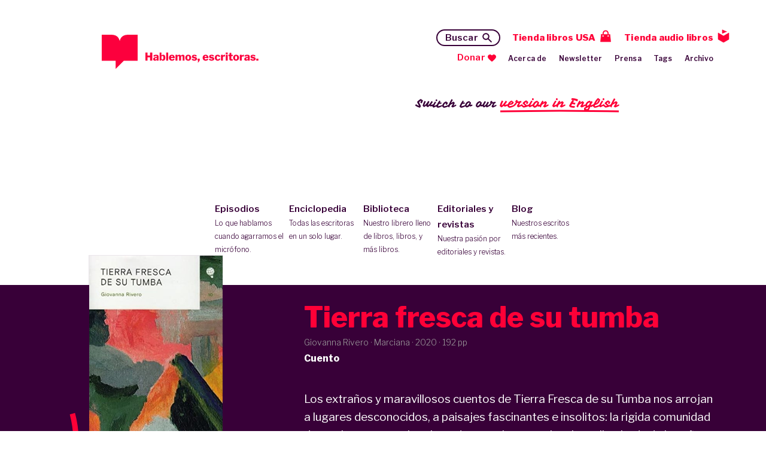

--- FILE ---
content_type: text/html; charset=utf-8
request_url: https://hablemosescritoras.com/books/999
body_size: 18376
content:
<!DOCTYPE html>
<html lang="es-mx">
  <head>
    <meta name="turbo-cache-control" content="no-cache">
    <!-- Analytics -->
      <!-- Google tag (gtag.js) -->
      <script async src="https://www.googletagmanager.com/gtag/js?id=G-GX96V1ZQX9"></script>
      <script>
        window.dataLayer = window.dataLayer || [];
        function gtag(){dataLayer.push(arguments);}
        gtag('js', new Date());

        gtag('config', 'G-GX96V1ZQX9');
      </script>
    <meta charset="utf-8">
    <meta name="viewport" content="width=device-width, initial-scale=1">
    <link rel="profile" href="https://gmpg.org/xfn/11">
    <meta property="og:site_name" content="Hablemos Escritoras"/>
    <script type="importmap" data-turbo-track="reload">{
  "imports": {
    "application": "/assets/application-49e48842b445ce96dbe7d5bb9331e36479e5111a996355a2798ac8fcd498f966.js",
    "authenticated": "/assets/authenticated-ea245021c02232e89090848d53a753acb8f7f168b857709e481ae50cf8891555.js",
    "unauthenticated": "/assets/unauthenticated-a7b27fd69642cf347f75fe05d0a8a6c7cc6e63c815b9e323dc38cb25cddf98da.js",
    "@hotwired/turbo-rails": "/assets/turbo.min-3e48f1801baf343469811ff2c47889596fb8b7eb6d8fa63c4d81d0b94dc8c16d.js",
    "@hotwired/stimulus": "/assets/stimulus.min-dd364f16ec9504dfb72672295637a1c8838773b01c0b441bd41008124c407894.js",
    "@hotwired/stimulus-loading": "/assets/stimulus-loading-3576ce92b149ad5d6959438c6f291e2426c86df3b874c525b30faad51b0d96b3.js",
    "jquery": "/assets/jquery-8f497ad1ca75759ed9e0c086cfab89f92e69706a5a22a4a1ffc0b612799b7533.js",
    "bootstrap": "https://ga.jspm.io/npm:bootstrap@5.2.3/dist/js/bootstrap.esm.js",
    "@popperjs/core": "https://unpkg.com/@popperjs/core@2.11.6/dist/esm/index.js",
    "general": "/assets/general-1cf06cccf6139f7baea5b54e0882b57914e4429c0fa8e3ac95b1595b11f1df18.js",
    "home": "/assets/home-b1d1e3487c143b61600b9c0ee0fabfb6a1b7a65e92aa17765fa79e6846af6c76.js",
    "infinite-scroll": "/assets/infinite-scroll-d9b3db96ec3dbb687c9561668b5e06f1347c51f983fe79bffccaf4d952ae6f9a.js",
    "infinite-scroll-turbo": "/assets/infinite-scroll-turbo-d943dfd49b3fac28c6e5a3b9f994955a7405440a34717c35d221b9d278c96994.js",
    "searchbox": "/assets/searchbox-6bb696bdbef6a71cf5b7f43be2604546ddd364ec747503f1c5df49d8a74b7a4d.js",
    "notice": "/assets/notice-06d31fc7553a4ca363944289e8db378421359f4ed4db7a1a938821db3b5c1f90.js",
    "year-swiper": "/assets/year-swiper-0b066e331f032e4bc6ce1fd798950a9dac1eb8aa6ff343e7046b7f852c60139e.js",
    "transcription": "/assets/transcription-c272a3408bd5eeb2fb8aea293450dd1e301e91f0327b36e8ea1751a30bb4180c.js",
    "@rails/ujs": "/assets/@rails--ujs-4e0524cb3dc65cc4e8c9e5bdda3b410efc6f259d03bc4311673b4e13e353bcd0.js",
    "controllers/application": "/assets/controllers/application-3d3ff03976bf6196472a4f2365efef3f99276a4edf1b17d9d5923e730c5ee227.js",
    "controllers": "/assets/controllers/index-2db729dddcc5b979110e98de4b6720f83f91a123172e87281d5a58410fc43806.js"
  }
}</script>
<link rel="modulepreload" href="/assets/application-49e48842b445ce96dbe7d5bb9331e36479e5111a996355a2798ac8fcd498f966.js">
<link rel="modulepreload" href="/assets/authenticated-ea245021c02232e89090848d53a753acb8f7f168b857709e481ae50cf8891555.js">
<link rel="modulepreload" href="/assets/unauthenticated-a7b27fd69642cf347f75fe05d0a8a6c7cc6e63c815b9e323dc38cb25cddf98da.js">
<link rel="modulepreload" href="/assets/turbo.min-3e48f1801baf343469811ff2c47889596fb8b7eb6d8fa63c4d81d0b94dc8c16d.js">
<link rel="modulepreload" href="/assets/stimulus.min-dd364f16ec9504dfb72672295637a1c8838773b01c0b441bd41008124c407894.js">
<link rel="modulepreload" href="/assets/stimulus-loading-3576ce92b149ad5d6959438c6f291e2426c86df3b874c525b30faad51b0d96b3.js">
<link rel="modulepreload" href="/assets/jquery-8f497ad1ca75759ed9e0c086cfab89f92e69706a5a22a4a1ffc0b612799b7533.js">
<link rel="modulepreload" href="https://ga.jspm.io/npm:bootstrap@5.2.3/dist/js/bootstrap.esm.js">
<link rel="modulepreload" href="https://unpkg.com/@popperjs/core@2.11.6/dist/esm/index.js">
<link rel="modulepreload" href="/assets/general-1cf06cccf6139f7baea5b54e0882b57914e4429c0fa8e3ac95b1595b11f1df18.js">
<link rel="modulepreload" href="/assets/home-b1d1e3487c143b61600b9c0ee0fabfb6a1b7a65e92aa17765fa79e6846af6c76.js">
<link rel="modulepreload" href="/assets/infinite-scroll-d9b3db96ec3dbb687c9561668b5e06f1347c51f983fe79bffccaf4d952ae6f9a.js">
<link rel="modulepreload" href="/assets/infinite-scroll-turbo-d943dfd49b3fac28c6e5a3b9f994955a7405440a34717c35d221b9d278c96994.js">
<link rel="modulepreload" href="/assets/searchbox-6bb696bdbef6a71cf5b7f43be2604546ddd364ec747503f1c5df49d8a74b7a4d.js">
<link rel="modulepreload" href="/assets/notice-06d31fc7553a4ca363944289e8db378421359f4ed4db7a1a938821db3b5c1f90.js">
<link rel="modulepreload" href="/assets/year-swiper-0b066e331f032e4bc6ce1fd798950a9dac1eb8aa6ff343e7046b7f852c60139e.js">
<link rel="modulepreload" href="/assets/transcription-c272a3408bd5eeb2fb8aea293450dd1e301e91f0327b36e8ea1751a30bb4180c.js">
<link rel="modulepreload" href="/assets/@rails--ujs-4e0524cb3dc65cc4e8c9e5bdda3b410efc6f259d03bc4311673b4e13e353bcd0.js">
<link rel="modulepreload" href="/assets/controllers/application-3d3ff03976bf6196472a4f2365efef3f99276a4edf1b17d9d5923e730c5ee227.js">
<link rel="modulepreload" href="/assets/controllers/index-2db729dddcc5b979110e98de4b6720f83f91a123172e87281d5a58410fc43806.js">
<script type="module">import "application"</script>   
    <script type="module">import "application"</script>          
    <script type="module">import "unauthenticated"</script>          
    
  <!-- Meta & SEO -->
<title>Hablemos Escritoras · Ficha de Libro: Tierra fresca de su tumba</title>
<meta property="og:title" content="Hablemos Escritoras · Ficha de Libro: Tierra fresca de su tumba"/>
<meta property="og:url" content="https://hablemosescritoras.com/posts/999"/>
<meta property="og:type" content="article"/>
<meta property="og:description" content="Hablemos Escritoras · Ficha del libro Tierra fresca de su tumba"/>
<meta property="og:image" content="https://hablemos-escritoras-as.s3.us-west-1.amazonaws.com/iiw9s2pez2bluofejqn8ih27wa95"/>
<meta property="og:image:width" content="318"/>
<meta property="og:image:height" content="460"/>
<meta itemprop="name" content="Hablemos Escritoras · Ficha de Libro: Tierra fresca de su tumba"/>
<meta itemprop="url" content="https://hablemosescritoras.com/posts/999"/>
<meta itemprop="description" content="Hablemos Escritoras · Ficha del libro Tierra fresca de su tumba"/>
<meta itemprop="thumbnailUrl" content="https://hablemos-escritoras-as.s3.us-west-1.amazonaws.com/iiw9s2pez2bluofejqn8ih27wa95"/>
<meta itemprop="image" content="https://hablemos-escritoras-as.s3.us-west-1.amazonaws.com/iiw9s2pez2bluofejqn8ih27wa95"/>
<meta itemprop="author" content="Hablemos Escritoras"/>
<meta itemprop="datePublished" content="2021-02-15 19:58:22 UTC"/>
<meta itemprop="dateModified" content="2023-12-12 16:33:00 UTC"/>
<meta itemprop="headline" content="Tierra fresca de su tumba"/>
<meta itemprop="publisher" content="Hablemos Escritoras"/>
<meta name="twitter:title" content="Hablemos Escritoras · Ficha de Libro: Tierra fresca de su tumba"/>
<meta name="twitter:image" content="https://hablemos-escritoras-as.s3.us-west-1.amazonaws.com/iiw9s2pez2bluofejqn8ih27wa95"/>
<meta name="twitter:url" content="https://hablemosescritoras.com/posts/999"/>
<meta name="twitter:card" content="summary"/>
<meta name="twitter:description" content="Hablemos Escritoras · Ficha del libro Tierra fresca de su tumba"/>
<meta name="description" content="Hablemos Escritoras · Ficha del libro Tierra fresca de su tumba" />


    <!-- Favicons -->
    <link rel="apple-touch-icon" sizes="180x180" href="/assets/favicons/apple-touch-icon-c5ba919257f2abf07dc2fca5326953e3a0eb806314977b940c1e693adf208ae4.png">
    <link rel="icon" type="image/png" sizes="32x32" href="/assets/favicons/favicon-32x32-96c4c7b580c571c3437cac51c02f31d3394dddc5e2235e52721a957e89ed3f32.png">
    <link rel="icon" type="image/png" sizes="16x16" href="/assets/favicons/favicon-16x16-29c4aece02443c3b4ccf43c0b39aae86265fd0adbb86e83c2eff00d3638444e6.png">
    <link rel="manifest" href="/assets/favicons/site-1990c75087fd9bec4ff98212c4fabdcbc5f4a1fbe43b684f1048f20d157fe29e.webmanifest">
    <link rel="mask-icon" href="/assets/favicons/safari-pinned-tab-63743347f42d4a85bf1b92ca6bf6965267721ef2e0a5e6c5bf657fd2f7ae355b.svg" color="#404040">
    <link rel="shortcut icon" href="/assets/favicons/favicon-f9ed330bf769483303831133efd636e6d2e1490845ab5c585e9258d7c18ac585.ico">
    <meta name="msapplication-TileColor" content="#380038">
    <meta name="msapplication-config" content="img/favicons/browserconfig.xml">
    <meta name="theme-color" content="#ffffff">
    <!-- Fonts -->
    <link rel="preconnect" href="https://fonts.gstatic.com">
    <link href="https://fonts.googleapis.com/css2?family=Libre+Franklin:ital,wght@0,300;0,400;0,600;0,800;1,200;1,300;1,400;1,800&display=swap" rel="stylesheet">    
    <link rel="stylesheet" href="/assets/hablemos-cbd12e81c74ab00b881c8b668d9abd4290c024ce27dfd2beb7fd33e9797e2334.css" media="all" />
  </head>
  
  <body class='book single'>
    
    <header>
      <div class="container">
        <a class="brand-space" href="/"><img alt="Hablemos, escritoras." src="/assets/brand/hablemos-escritoras-e0cb292445cbb10c86ea19accb7098d430a862a65ebd30631b5989ae3ff526e3.svg" /></a>
        <button id="mobile-toggle">
          <img alt="Menú" src="/assets/gui/menu-ac932572ccd86ef3e372f5ddc26a05a2f3db024d757ccf80985a2ec31aa0d29b.svg" />
        </button>
        <!-- Use class .current on <a> to indicate current page - highlights and hide description on span on element with assigned class -->
<nav class="main-sm">
    <a href="/posts">Episodios</a>            
    <a href="/writers">Enciclopedia</a>                
    <a href="/books">Biblioteca</a>
	<a href="/imprints">Editoriales y revistas</a>
    <a href="/posts/blog">Blog</a>        
</nav>
    <a class="switch-to" href="/application/switch_to_en">
        Switch to our <span class="underline">version in English</span>
</a>                
        <div class="menu">
          <button id="mobile-close">
            <img alt="Menú" src="/assets/gui/close-5c68c0eed897ac4af00655075f46db9c07af318f352082a1811da091dccb326e.svg" />
          </button>
          <nav class="main">
    <a href="/posts">Episodios<span>Lo que hablamos cuando agarramos el micrófono.</span></a>            
    <a href="/writers">Enciclopedia<span>Todas las escritoras en un solo lugar.</span></a>                
    <a href="/books">Biblioteca<span>Nuestro librero lleno de libros, libros, y más libros.</span></a>
	<a href="/imprints">Editoriales y revistas<span>Nuestra pasión por editoriales y revistas.</span></a>
    <a href="/posts/blog">Blog<span>Nuestros escritos más recientes.</span></a>    
</nav>
          <!-- Use class .current on <a> to indicate current page -->
<nav class="secondary">
	<nav>
		<a class="search" href="/search/search">Buscar</a>	
		<a href="http://shopescritoras.com", class="shop" target="_blank">Tienda libros USA</a>
		<a href="https://libro.fm/playlists/4627?bookstore=hablemosescritoras", class="audiobook" target="_blank">Tienda audio libros</a>		
	</nav>
		<a class="donate" href="/application/donate">Donar</a>	
	<a href="/users">Acerca de</a>
	<a href="/contacts/subscribe">Newsletter</a>
	<a href="/posts/press">Prensa</a>	
	<a href="/tags">Tags</a>
	<a href="/search/chrono_index">Archivo</a>	
</nav>
        </div>
      </div>
    </header>
    <section class="contents">
      <div class="container">
        <div class="related">
          <img alt="Libro" class="vertical" src="https://hablemosescritoras.com/rails/active_storage/representations/redirect/eyJfcmFpbHMiOnsibWVzc2FnZSI6IkJBaHBBaE1GIiwiZXhwIjpudWxsLCJwdXIiOiJibG9iX2lkIn19--8a19bd368d02e3e634f96dc43beca210600ee26d/eyJfcmFpbHMiOnsibWVzc2FnZSI6IkJBaDdCem9MWm05eWJXRjBTU0lJYW5CbkJqb0dSVlE2QzNKbGMybDZaVWtpRERVd01IZzFNREFHT3daVSIsImV4cCI6bnVsbCwicHVyIjoidmFyaWF0aW9uIn19--8b998c339f0b78597056a631c38e54b0d7cbc607/fresca_2.jpg" />
        </div>
        <div class="textbox main">
          <div class="headling">
            <h1>Tierra fresca de su tumba</h1>
            <h4 class="details">
              Giovanna Rivero · Marciana · <span class="year">2020</span>
                · 192 pp
            </h4>
            <h5><span class="cats">Cuento</span></h5>
          </div>
            <p>Los extra&ntilde;os y maravillosos cuentos de Tierra Fresca de su Tumba nos arrojan a lugares desconocidos, a paisajes fascinantes e insolitos: la rigida comunidad de una joven menonita abusada sexualmente, el melancolico jardn de la se&ntilde;ora Keiko en una colonia japonesa en Bolivia, un aislado pueblo canadiense de metis al que llegan dos huerfanos y su tia alcoholica, una barca perdida en el emdio del mar habitada por dos hambrientos pescadores salvadore&ntilde;os y un hombre que se somete a un experimento para intentar salvarse de un mal sin cura. Giovanna Rivero se sumerge en las periferias para encontrar la sangrante poesia de lo mounstroso. Las historias de este libro hurgan en las heridas de la maternidad y de la violencia de genero, en la deriva de la enfermedad fisica y mental de las adicciones, la soledad y la desesperacion, en la inquietante proximidad de la muerte. Estos cuentos, fruto de belleza gotica y brutal, queda resonando en los sentidos y en la imaginacion.</p>
        </div>
          <div class="hashtags">
        
<a href="/tags/1769">#Bolivia</a>
      <br>
        
<a href="/tags/1890">#Cuento</a>
        
<a href="/tags/2207">#PorEscritorasBolivianas</a>
        
<a href="/tags/2292">#PorEscritorasNacidasEnLos_70s</a>
        
<a href="/tags/1780">#ViolenciaDeGénero</a>
      <br>
  </div>

        <div class="related-content">
          

            <ul class="book authors">
        <li>
  <a href="/writers/565">
    <img alt="" src="https://hablemosescritoras.com/rails/active_storage/representations/redirect/eyJfcmFpbHMiOnsibWVzc2FnZSI6IkJBaHBBb1lTIiwiZXhwIjpudWxsLCJwdXIiOiJibG9iX2lkIn19--7e5b41218dd43cda6d03ae2556fb1cb7faa3393c/eyJfcmFpbHMiOnsibWVzc2FnZSI6IkJBaDdCem9MWm05eWJXRjBTU0lJYW5CbkJqb0dSVlE2QzNKbGMybDZaVWtpRERVd01IZzFNREFHT3daVSIsImV4cCI6bnVsbCwicHVyIjoidmFyaWF0aW9uIn19--8b998c339f0b78597056a631c38e54b0d7cbc607/Giovanna%20Rivero-BW.jpg" />
</a>  <div class="textbox">
    <a href="/writers/565">
        <h3>Giovanna Rivero</h3>
      <span>Ve más sobre esta escritora y su obra</span>
</a>    <p><p><strong>Giovanna Rivero </strong>es procedente de<strong> </strong>Santa Cruz, "un pueblito al que no llegaban todos los libros", seg&uacute;n sus propias palabras. Partiendo de esa paradoja, comenz&oacute; a forjar una escritura implacable para adentrarse en un realismo intenso en el que, a pesar del dolor, la ausencia, la muerte y las heridas que dejan, tambi&eacute;n se puede estar al tanto de ternura y persistencia. Cada uno de sus textos muestra un proceso de fuerte reflexi&oacute;n y enfrentamiento para exponer temas como el padre en su dimensi&oacute;n de patriarcado, la destrucci&oacute;n de una idea ...</p></p>
  </div>
</li>
  </ul>

          
          
          

        </div>
      </div>
    </section>
  </body>

    <footer>
    <div class="container">
      <ul class="sns">
        <li>
          <a href="https://www.instagram.com/hablemosescritoras" target="_blank"><img alt="Instagram" src="/assets/sns/instagram-f0cda7e309d9d3dd24c7703795f132f049ad4185e55a1010f43e84280b429ae4.svg" /></a>
        </li>
        <li>
          <a href="https://www.facebook.com/hablemosescritoras" target="_blank"><img alt="Facebook" src="/assets/sns/facebook-3da47f45263920ea70a799149ec0773dcdb3713db02e8228c4cff0dab1a54a40.svg" /></a>
        </li>
        <li>
          <a href="https://twitter.com/habescritoras" target="_blank"><img alt="Twitter" src="/assets/sns/twitter-4a643cc6f528618c848bcfaa2fc596eb166a152899a423914187dbb64cfc0284.svg" /></a>
        </li>
        <li>
          <a href="https://www.youtube.com/channel/UCmDThwdFC69N2rDyfdJJZuA" target="_blank"><img alt="YouTube" src="/assets/sns/youtube-5e3d362f40419e388311a224a0638b7ed5c0f0fdb57a63d4ee313f9783ea8bd5.svg" /></a>
        </li>
        <li>
          <a href="https://open.spotify.com/show/7Ix4QddDSiRblFEqqY0HGr" target="_blank"><img alt="Spotify" src="/assets/sns/spotify-17a34166632a4cf2800ffe3d1029660ae5fadc14d404ba256cc1bab77d0de811.svg" /></a>
        </li>
        <li>
          <a href="https://www.stitcher.com/show/hablemos-escritoras" target="_blank"><img alt="Stitcher" src="/assets/sns/stitcher-ae3aba4deb1deb0fb0ffde5ba39777f278c99f07ce252c8501c86b2c7b034e29.svg" /></a>
        </li>
        <li>
          <a href="https://podcasts.apple.com/us/podcast/hablemos-escritoras/id1453406145" target="_blank"><img alt="Apple Podcasts" src="/assets/sns/apple-podcasts-55fdf3266075995b958393703ffd84df871493312756d80268c816fdbf287cc5.svg" /></a>
        </li>
        <li>
          <a href="https://soundcloud.com/hablemosescritoras" target="_blank"><img alt="Soundcloud" src="/assets/sns/soundcloud-2d42b9216540a71b6766be6df7c58c250d5c440e024aa8c83f791b95fbb16c29.svg" /></a>
        </li>
        <li>
          <a href="https://www.ivoox.com/podcast-hablemos-escritoras_sq_f1700877_1.html" target="_blank"><img alt="ivoox" src="/assets/sns/ivoox-31ba4c4c31c5d32182462d7c73ea4b3cac921e6b46d46df0ea14ffdc689a1853.svg" /></a>
        </li>
      </ul>
      <nav class="main">
        <a href="http://shopescritoras.com" target="_blank">Tienda libros USA</a>        
        <a href="/posts">Podcast</a>
        <a href="/writers">Enciclopedia</a>
        <a href="/books">Biblioteca</a>
        <a href="/imprints">Editoriales y revistas</a>
        <a href="/posts/blog">Blog</a>
      </nav>
      <span class="credits">Todos los derechos reservados, Hablemos Escritoras 2026 ® • Design by <a href="https://enigma.mx/">Enigma</a> • Powered by NaZO Labs</span>
      <span class="credits">Queda prohibida la reproducción total o parcial de cualquier contenido publicado en este sitio web, ya sea en audio o en texto. Toda forma de utilización no autorizada será perseguida de acuerdo a la ley.</span>      
      <span class="credits" style="width: 90%; text-align: center; padding: 20px 5% 0; color: #FFFFFF;  font-size: 15pt; line-height: 20pt;"><strong>Las opiniones expresadas en este sitio son de exclusiva responsabilidad de quienes las emiten. No necesariamente reflejan la opinión de Hablemos, escritoras.</strong></span>      
    </div>
  </footer>
  

--- FILE ---
content_type: text/javascript
request_url: https://hablemosescritoras.com/assets/application-49e48842b445ce96dbe7d5bb9331e36479e5111a996355a2798ac8fcd498f966.js
body_size: -503
content:
// Configure your import map in config/importmap.rb. Read more: https://github.com/rails/importmap-rails

import "controllers"

import jquery from 'jquery'
window.jQuery = jquery
window.$ = jquery

import "@hotwired/turbo-rails"
import "@popperjs/core"
import "infinite-scroll";


--- FILE ---
content_type: image/svg+xml
request_url: https://hablemosescritoras.com/assets/gui/audiobook-1e1282fea7314969fc98ccb34b65f6a8c6700bea5a147e861b5975e2df01a889.svg
body_size: 31
content:
<?xml version="1.0" encoding="UTF-8" standalone="no"?>
<!DOCTYPE svg PUBLIC "-//W3C//DTD SVG 1.1//EN" "http://www.w3.org/Graphics/SVG/1.1/DTD/svg11.dtd">
<svg width="100%" height="100%" viewBox="0 0 16 17" version="1.1" xmlns="http://www.w3.org/2000/svg" xmlns:xlink="http://www.w3.org/1999/xlink" xml:space="preserve" xmlns:serif="http://www.serif.com/" style="fill-rule:evenodd;clip-rule:evenodd;stroke-linejoin:round;stroke-miterlimit:2;">
    <g transform="matrix(1,0,0,1,-125.083,-38.6945)">
        <g id="audiobook_icon" transform="matrix(1,0,0,1,125.083,38.6945)">
            <rect x="0" y="0" width="16" height="17" style="fill:none;"/>
            <g transform="matrix(1,0,0,1,0.060913,0.590056)">
                <g transform="matrix(6.9961e-17,1.14255,-1.01703,6.22753e-17,18.4554,-23.3543)">
                    <path d="M31.04,3.955C31.04,3.955 33.729,9.229 34.214,10.181C34.261,10.272 34.261,10.383 34.215,10.474C33.73,11.428 31.04,16.725 31.04,16.725L24.154,16.725C24.154,16.725 26.825,11.466 27.324,10.484C27.373,10.387 27.373,10.268 27.324,10.171C26.825,9.192 24.154,3.955 24.154,3.955L31.04,3.955Z" style="fill:rgb(255,0,55);"/>
                </g>
                <g transform="matrix(6.9961e-17,1.14255,-1.01703,6.22753e-17,18.4554,-23.3543)">
                    <path d="M31.04,3.955C31.04,3.955 33.729,9.229 34.214,10.181C34.261,10.272 34.261,10.383 34.215,10.474C33.73,11.428 31.04,16.725 31.04,16.725L24.154,16.725C24.154,16.725 26.825,11.466 27.324,10.484C27.373,10.387 27.373,10.268 27.324,10.171C26.825,9.192 24.154,3.955 24.154,3.955L31.04,3.955Z" style="fill:none;stroke:rgb(255,0,55);stroke-width:0.46px;"/>
                </g>
            </g>
            <g transform="matrix(6.57551e-17,1.07386,-1.22637,7.50937e-17,66.1776,-45.0797)">
                <path d="M45.045,44.536L47.098,48.642L42.991,48.642L45.045,44.536Z" style="fill:rgb(255,0,55);stroke:rgb(255,0,55);stroke-width:0.43px;stroke-linecap:round;stroke-miterlimit:1.5;"/>
            </g>
        </g>
    </g>
</svg>


--- FILE ---
content_type: image/svg+xml
request_url: https://hablemosescritoras.com/assets/brand/hablemos-escritoras-e0cb292445cbb10c86ea19accb7098d430a862a65ebd30631b5989ae3ff526e3.svg
body_size: 7646
content:
<?xml version="1.0" encoding="UTF-8"?>
<svg width="1160px" height="251px" viewBox="0 0 1160 251" version="1.1" xmlns="http://www.w3.org/2000/svg" xmlns:xlink="http://www.w3.org/1999/xlink">
    <!-- Generator: Sketch 48.2 (47327) - http://www.bohemiancoding.com/sketch -->
    <title>Mask</title>
    <desc>Created with Sketch.</desc>
    <defs>
        <path d="M340.16,164.92 C339.84,164.92 339.573,165.0133 339.36,165.2 C339.147,165.3867 339.04,165.64 339.04,165.96 L339.04,187.32 C339.04,188.0667 338.853,188.6 338.48,188.92 C338.107,189.24 337.493,189.4 336.64,189.4 L324.8,189.4 C324.053,189.4 323.547,189.2533 323.28,188.96 C323.013,188.6667 322.88,188.2 322.88,187.56 L322.88,131.72 C322.88,131.187 323,130.773 323.24,130.48 C323.48,130.187 323.813,130.04 324.24,130.04 L337.68,130.04 C338.107,130.04 338.44,130.173 338.68,130.44 C338.92,130.707 339.04,131.08 339.04,131.56 L339.04,151.08 C339.04,152.0933 339.467,152.6 340.32,152.6 L356.24,152.6 C357.093,152.6 357.52,152.0933 357.52,151.08 L357.52,131.56 C357.52,131.08 357.64,130.707 357.88,130.44 C358.12,130.173 358.453,130.04 358.88,130.04 L372.32,130.04 C372.747,130.04 373.08,130.187 373.32,130.48 C373.56,130.773 373.68,131.187 373.68,131.72 L373.68,187.56 C373.68,188.2 373.547,188.6667 373.28,188.96 C373.013,189.2533 372.507,189.4 371.76,189.4 L359.92,189.4 C359.067,189.4 358.453,189.24 358.08,188.92 C357.707,188.6 357.52,188.0667 357.52,187.32 L357.52,165.96 C357.52,165.64 357.427,165.3867 357.24,165.2 C357.053,165.0133 356.773,164.92 356.4,164.92 L340.16,164.92 Z M405.36,185.72 C401.84,188.7067 397.813,190.2 393.28,190.2 C389.333,190.2 386.187,189.1067 383.84,186.92 C381.493,184.7333 380.32,181.9333 380.32,178.52 C380.32,175.48 381.28,172.8 383.2,170.48 C385.12,168.16 387.88,166.36 391.48,165.08 C395.08,163.8 399.333,163.1333 404.24,163.08 L405.84,163 C406.693,163 407.12,162.6267 407.12,161.88 L407.12,160.36 C407.12,158.6 406.627,157.24 405.64,156.28 C404.653,155.32 403.227,154.84 401.36,154.84 C399.867,154.84 398.493,155.1733 397.24,155.84 C395.987,156.5067 394.96,157.5867 394.16,159.08 C394,159.4 393.84,159.6267 393.68,159.76 C393.52,159.8933 393.28,159.96 392.96,159.96 C392.64,159.96 392.373,159.9333 392.16,159.88 L382.88,157.96 C382.347,157.8533 382.08,157.5333 382.08,157 C382.08,156.68 382.187,156.2267 382.4,155.64 C384.853,149.347 391.387,146.2 402,146.2 C408.667,146.2 413.44,147.36 416.32,149.68 C419.2,152 420.64,155.2667 420.64,159.48 L420.64,187.4 C420.64,188.2 420.533,188.7333 420.32,189 C420.107,189.2667 419.653,189.4 418.96,189.4 L409.28,189.4 C408.693,189.4 408.267,189.1867 408,188.76 C407.733,188.3333 407.52,187.72 407.36,186.92 L407.28,185.72 C407.227,185.24 407.04,185 406.72,185 C406.4,185 405.947,185.24 405.36,185.72 Z M407.12,171 C407.12,170.52 407.027,170.1733 406.84,169.96 C406.653,169.7467 406.347,169.64 405.92,169.64 L404.64,169.72 C403.2,169.7733 401.667,170.0533 400.04,170.56 C398.413,171.0667 397.027,171.84 395.88,172.88 C394.733,173.92 394.16,175.16 394.16,176.6 C394.16,177.9867 394.653,179.08 395.64,179.88 C396.627,180.68 397.947,181.08 399.6,181.08 C401.573,181.08 403.333,180.4667 404.88,179.24 C406.373,177.96 407.12,176.7867 407.12,175.72 L407.12,171 Z M429.84,189.4 C429.093,189.4 428.573,189.2533 428.28,188.96 C427.987,188.6667 427.84,188.2 427.84,187.56 L427.84,131.72 C427.84,130.6 428.32,130.04 429.28,130.04 L440.72,130.04 C441.627,130.04 442.08,130.573 442.08,131.64 L442.08,149.88 C442.08,150.573 442.267,150.92 442.64,150.92 C442.853,150.92 443.147,150.787 443.52,150.52 C446.56,147.64 450.107,146.2 454.16,146.2 C459.387,146.2 463.467,148.147 466.4,152.04 C469.333,155.9333 470.8,161.2133 470.8,167.88 C470.8,174.76 469.213,180.2 466.04,184.2 C462.867,188.2 458.4,190.2 452.64,190.2 C450.027,190.2 447.653,189.6 445.52,188.4 C443.387,187.2 441.547,185.6133 440,183.64 C439.84,183.4267 439.68,183.32 439.52,183.32 C439.253,183.32 439.093,183.5067 439.04,183.88 L437.92,187.64 C437.707,188.28 437.453,188.7333 437.16,189 C436.867,189.2667 436.453,189.4 435.92,189.4 L429.84,189.4 Z M442.08,174.68 C442.08,176.8133 442.72,178.52 444,179.8 C445.28,181.08 446.88,181.72 448.8,181.72 C451.307,181.72 453.2,180.6533 454.48,178.52 C455.76,176.3867 456.4,172.9467 456.4,168.2 C456.4,163.5067 455.8,160.1333 454.6,158.08 C453.4,156.0267 451.573,155 449.12,155 C446.507,155 444.16,156.2533 442.08,158.76 L442.08,174.68 Z M491.2,187.24 C491.2,188.04 491.013,188.6 490.64,188.92 C490.267,189.24 489.653,189.4 488.8,189.4 L478.8,189.4 C478.053,189.4 477.533,189.2533 477.24,188.96 C476.947,188.6667 476.8,188.2 476.8,187.56 L477.12,131.72 C477.12,130.6 477.6,130.04 478.56,130.04 L489.84,130.04 C490.267,130.04 490.6,130.173 490.84,130.44 C491.08,130.707 491.2,131.08 491.2,131.56 L491.2,187.24 Z M511.76,172.12 C511.76,174.7867 512.64,176.88 514.4,178.4 C516.16,179.92 518.4,180.68 521.12,180.68 C522.773,180.68 524.333,180.3067 525.8,179.56 C527.267,178.8133 528.853,177.56 530.56,175.8 C530.773,175.5867 531.013,175.48 531.28,175.48 C531.547,175.48 531.813,175.5333 532.08,175.64 L538.64,178.36 C539.12,178.5733 539.36,178.8667 539.36,179.24 C539.36,179.4533 539.227,179.7467 538.96,180.12 C536.293,183.96 533.467,186.6 530.48,188.04 C527.493,189.48 523.733,190.2 519.2,190.2 C515.04,190.2 511.28,189.2933 507.92,187.48 C504.56,185.6667 501.92,183.1467 500,179.92 C498.08,176.6933 497.12,173 497.12,168.84 C497.12,164.4133 498.107,160.48 500.08,157.04 C502.053,153.6 504.707,150.9333 508.04,149.04 C511.373,147.147 515.013,146.2 518.96,146.2 C523.12,146.2 526.8,147.093 530,148.88 C533.2,150.667 535.707,153.2667 537.52,156.68 C539.333,160.0933 540.24,164.1467 540.24,168.84 C540.24,169.5867 540.173,170.0933 540.04,170.36 C539.907,170.6267 539.52,170.7867 538.88,170.84 L512.88,170.84 C512.133,170.84 511.76,171.2667 511.76,172.12 Z M525.04,163.32 C525.573,163.32 525.933,163.2533 526.12,163.12 C526.307,162.9867 526.4,162.68 526.4,162.2 C526.4,160.3867 525.8,158.68 524.6,157.08 C523.4,155.48 521.733,154.68 519.6,154.68 C517.36,154.68 515.52,155.4533 514.08,157 C512.64,158.5467 511.947,160.6267 512,163.24 L525.04,163.32 Z M547.84,189.4 C547.147,189.4 546.653,189.2667 546.36,189 C546.067,188.7333 545.92,188.2533 545.92,187.56 L545.92,148.68 C545.92,148.147 546.04,147.733 546.28,147.44 C546.52,147.147 546.853,147 547.28,147 L558.56,147 C559.467,147 559.92,147.48 559.92,148.44 L559.92,152.28 C559.92,152.7067 560.053,152.92 560.32,152.92 C560.48,152.92 560.667,152.8133 560.88,152.6 C565.093,148.28 569.44,146.12 573.92,146.12 C576.693,146.12 579.067,146.787 581.04,148.12 C583.013,149.453 584.427,151.32 585.28,153.72 C585.387,153.88 585.493,153.96 585.6,153.96 C585.813,153.96 586.053,153.8267 586.32,153.56 C588.027,151.48 590.173,149.733 592.76,148.32 C595.347,146.907 597.84,146.2 600.24,146.2 C603.973,146.2 606.96,147.36 609.2,149.68 C611.44,152 612.56,155.2133 612.56,159.32 L612.56,187.24 C612.56,188.68 611.813,189.4 610.32,189.4 L600,189.4 C599.413,189.4 598.987,189.2667 598.72,189 C598.453,188.7333 598.32,188.2533 598.32,187.56 L598.32,161 C598.32,159.56 597.893,158.4267 597.04,157.6 C596.187,156.7733 595.013,156.36 593.52,156.36 C592.347,156.36 591.187,156.6933 590.04,157.36 C588.893,158.0267 587.893,158.8667 587.04,159.88 C586.56,160.5733 586.32,161.32 586.32,162.12 L586.32,187.24 C586.32,188.68 585.6,189.4 584.16,189.4 L573.84,189.4 C573.253,189.4 572.827,189.2533 572.56,188.96 C572.293,188.6667 572.16,188.2 572.16,187.56 L572.16,161 C572.16,159.56 571.733,158.4267 570.88,157.6 C570.027,156.7733 568.853,156.36 567.36,156.36 C565.92,156.36 564.64,156.72 563.52,157.44 C562.4,158.16 561.28,159.2933 560.16,160.84 L560.16,187.32 C560.16,188.0667 559.973,188.6 559.6,188.92 C559.227,189.24 558.613,189.4 557.76,189.4 L547.84,189.4 Z M639.92,190.2 C635.653,190.2 631.867,189.28 628.56,187.44 C625.253,185.6 622.68,183.0267 620.84,179.72 C619,176.4133 618.08,172.6533 618.08,168.44 C618.08,164.12 619.027,160.2667 620.92,156.88 C622.813,153.4933 625.427,150.8667 628.76,149 C632.093,147.133 635.84,146.2 640,146.2 C644.32,146.2 648.133,147.147 651.44,149.04 C654.747,150.9333 657.32,153.5733 659.16,156.96 C661,160.3467 661.92,164.1733 661.92,168.44 C661.92,172.6 660.987,176.3333 659.12,179.64 C657.253,182.9467 654.653,185.5333 651.32,187.4 C647.987,189.2667 644.187,190.2 639.92,190.2 Z M640,180.92 C642.56,180.92 644.453,179.88 645.68,177.8 C646.907,175.72 647.52,172.4933 647.52,168.12 C647.52,163.7467 646.893,160.4933 645.64,158.36 C644.387,156.2267 642.507,155.16 640,155.16 C637.493,155.16 635.613,156.2267 634.36,158.36 C633.107,160.4933 632.48,163.7467 632.48,168.12 C632.48,172.44 633.107,175.6533 634.36,177.76 C635.613,179.8667 637.493,180.92 640,180.92 Z M694.16,158.6 C692.027,155.9333 689.147,154.6 685.52,154.6 C683.813,154.6 682.387,154.92 681.24,155.56 C680.093,156.2 679.52,157.08 679.52,158.2 C679.52,158.7867 679.773,159.3067 680.28,159.76 C680.787,160.2133 681.787,160.6267 683.28,161 L692.08,163 C696.56,164.0133 699.827,165.6667 701.88,167.96 C703.933,170.2533 704.96,173 704.96,176.2 C704.96,180.5733 703.16,184 699.56,186.48 C695.96,188.96 691.2,190.2 685.28,190.2 C680.533,190.2 676.44,189.3867 673,187.76 C669.56,186.1333 667.147,184.04 665.76,181.48 C665.493,181.0533 665.36,180.6533 665.36,180.28 C665.36,179.8533 665.547,179.5333 665.92,179.32 L672.16,176.12 C672.587,175.9067 672.987,175.8 673.36,175.8 C673.787,175.8 674.133,175.96 674.4,176.28 C675.68,177.88 677.08,179.12 678.6,180 C680.12,180.88 682.267,181.32 685.04,181.32 C687.173,181.32 688.92,181 690.28,180.36 C691.64,179.72 692.32,178.8133 692.32,177.64 C692.32,176.8933 691.987,176.2533 691.32,175.72 C690.653,175.1867 689.493,174.76 687.84,174.44 L679.68,172.84 C671.253,171.1867 667.04,167 667.04,160.28 C667.04,157.56 667.773,155.1333 669.24,153 C670.707,150.8667 672.853,149.2 675.68,148 C678.507,146.8 681.84,146.2 685.68,146.2 C689.68,146.2 693.227,146.933 696.32,148.4 C699.413,149.867 701.6,151.6667 702.88,153.8 C703.253,154.3333 703.44,154.7867 703.44,155.16 C703.44,155.5333 703.253,155.8 702.88,155.96 L696.32,159.16 C696,159.32 695.733,159.4 695.52,159.4 C695.04,159.4 694.587,159.1333 694.16,158.6 Z M711.28,202.28 C710.8,202.28 710.44,202.08 710.2,201.68 C709.96,201.28 709.947,200.8667 710.16,200.44 L714.08,191.72 C714.347,191.08 714.48,190.6267 714.48,190.36 C714.48,189.72 714.107,189.4 713.36,189.4 L711.76,189.4 C711.067,189.4 710.573,189.2533 710.28,188.96 C709.987,188.6667 709.84,188.2 709.84,187.56 L709.84,176.44 C709.84,175.9067 709.96,175.5067 710.2,175.24 C710.44,174.9733 710.773,174.84 711.2,174.84 L723.68,174.84 C724.533,174.84 724.96,175.32 724.96,176.28 L724.96,187 C724.96,187.4267 724.853,187.8267 724.64,188.2 L716.16,200.6 C715.84,201.1333 715.36,201.5467 714.72,201.84 C714.08,202.1333 713.467,202.28 712.88,202.28 L711.28,202.28 Z M761.12,172.12 C761.12,174.7867 762,176.88 763.76,178.4 C765.52,179.92 767.76,180.68 770.48,180.68 C772.133,180.68 773.693,180.3067 775.16,179.56 C776.627,178.8133 778.213,177.56 779.92,175.8 C780.133,175.5867 780.373,175.48 780.64,175.48 C780.907,175.48 781.173,175.5333 781.44,175.64 L788,178.36 C788.48,178.5733 788.72,178.8667 788.72,179.24 C788.72,179.4533 788.587,179.7467 788.32,180.12 C785.653,183.96 782.827,186.6 779.84,188.04 C776.853,189.48 773.093,190.2 768.56,190.2 C764.4,190.2 760.64,189.2933 757.28,187.48 C753.92,185.6667 751.28,183.1467 749.36,179.92 C747.44,176.6933 746.48,173 746.48,168.84 C746.48,164.4133 747.467,160.48 749.44,157.04 C751.413,153.6 754.067,150.9333 757.4,149.04 C760.733,147.147 764.373,146.2 768.32,146.2 C772.48,146.2 776.16,147.093 779.36,148.88 C782.56,150.667 785.067,153.2667 786.88,156.68 C788.693,160.0933 789.6,164.1467 789.6,168.84 C789.6,169.5867 789.533,170.0933 789.4,170.36 C789.267,170.6267 788.88,170.7867 788.24,170.84 L762.24,170.84 C761.493,170.84 761.12,171.2667 761.12,172.12 Z M774.4,163.32 C774.933,163.32 775.293,163.2533 775.48,163.12 C775.667,162.9867 775.76,162.68 775.76,162.2 C775.76,160.3867 775.16,158.68 773.96,157.08 C772.76,155.48 771.093,154.68 768.96,154.68 C766.72,154.68 764.88,155.4533 763.44,157 C762,158.5467 761.307,160.6267 761.36,163.24 L774.4,163.32 Z M821.6,158.6 C819.467,155.9333 816.587,154.6 812.96,154.6 C811.253,154.6 809.827,154.92 808.68,155.56 C807.533,156.2 806.96,157.08 806.96,158.2 C806.96,158.7867 807.213,159.3067 807.72,159.76 C808.227,160.2133 809.227,160.6267 810.72,161 L819.52,163 C824,164.0133 827.267,165.6667 829.32,167.96 C831.373,170.2533 832.4,173 832.4,176.2 C832.4,180.5733 830.6,184 827,186.48 C823.4,188.96 818.64,190.2 812.72,190.2 C807.973,190.2 803.88,189.3867 800.44,187.76 C797,186.1333 794.587,184.04 793.2,181.48 C792.933,181.0533 792.8,180.6533 792.8,180.28 C792.8,179.8533 792.987,179.5333 793.36,179.32 L799.6,176.12 C800.027,175.9067 800.427,175.8 800.8,175.8 C801.227,175.8 801.573,175.96 801.84,176.28 C803.12,177.88 804.52,179.12 806.04,180 C807.56,180.88 809.707,181.32 812.48,181.32 C814.613,181.32 816.36,181 817.72,180.36 C819.08,179.72 819.76,178.8133 819.76,177.64 C819.76,176.8933 819.427,176.2533 818.76,175.72 C818.093,175.1867 816.933,174.76 815.28,174.44 L807.12,172.84 C798.693,171.1867 794.48,167 794.48,160.28 C794.48,157.56 795.213,155.1333 796.68,153 C798.147,150.8667 800.293,149.2 803.12,148 C805.947,146.8 809.28,146.2 813.12,146.2 C817.12,146.2 820.667,146.933 823.76,148.4 C826.853,149.867 829.04,151.6667 830.32,153.8 C830.693,154.3333 830.88,154.7867 830.88,155.16 C830.88,155.5333 830.693,155.8 830.32,155.96 L823.76,159.16 C823.44,159.32 823.173,159.4 822.96,159.4 C822.48,159.4 822.027,159.1333 821.6,158.6 Z M858.16,146.2 C861.573,146.2 864.573,146.827 867.16,148.08 C869.747,149.333 871.84,150.9467 873.44,152.92 C875.04,154.8933 876.133,156.9467 876.72,159.08 C876.827,159.5067 876.88,159.7733 876.88,159.88 C876.88,160.52 876.4,160.8933 875.44,161 L865.76,161.64 C865.707,161.64 865.653,161.6533 865.6,161.68 C865.547,161.7067 865.467,161.6933 865.36,161.64 C864.933,161.64 864.64,161.32 864.48,160.68 C863.893,158.9733 863.2,157.6533 862.4,156.72 C861.6,155.7867 860.32,155.32 858.56,155.32 C856.107,155.32 854.2,156.3867 852.84,158.52 C851.48,160.6533 850.8,163.88 850.8,168.2 C850.8,176.8933 853.627,181.24 859.28,181.24 C861.36,181.24 863,180.7067 864.2,179.64 C865.4,178.5733 866.64,176.92 867.92,174.68 C868.027,174.4667 868.187,174.3333 868.4,174.28 C868.613,174.2267 868.96,174.2267 869.44,174.28 L876.16,175.72 C876.693,175.7733 876.96,176.04 876.96,176.52 C876.96,176.68 876.907,176.9733 876.8,177.4 C876.32,179.16 875.347,181.0267 873.88,183 C872.413,184.9733 870.36,186.6667 867.72,188.08 C865.08,189.4933 861.893,190.2 858.16,190.2 C854,190.2 850.267,189.28 846.96,187.44 C843.653,185.6 841.067,183.0267 839.2,179.72 C837.333,176.4133 836.4,172.6267 836.4,168.36 C836.4,164.04 837.347,160.2 839.24,156.84 C841.133,153.48 843.733,150.8667 847.04,149 C850.347,147.133 854.053,146.2 858.16,146.2 Z M884.32,189.4 C883.573,189.4 883.067,189.2533 882.8,188.96 C882.533,188.6667 882.4,188.2 882.4,187.56 L882.4,148.68 C882.4,147.56 882.853,147 883.76,147 L894.8,147 C895.173,147 895.48,147.133 895.72,147.4 C895.96,147.667 896.08,148.013 896.08,148.44 L896.08,153.08 C896.08,153.56 896.267,153.8 896.64,153.8 C896.907,153.8 897.147,153.64 897.36,153.32 C898.8,151.2933 900.64,149.6 902.88,148.24 C905.12,146.88 907.2,146.2 909.12,146.2 C911.093,146.2 912.08,146.707 912.08,147.72 L912.08,158.44 C912.08,159.4 911.6,159.8 910.64,159.64 C908.507,159.1067 906.427,158.84 904.4,158.84 C902.48,158.84 900.707,159.48 899.08,160.76 C897.453,162.04 896.64,163.4533 896.64,165 L896.64,187.32 C896.64,188.0667 896.453,188.6 896.08,188.92 C895.707,189.24 895.093,189.4 894.24,189.4 L884.32,189.4 Z M932,140.52 C932,141.267 931.8,141.813 931.4,142.16 C931,142.507 930.373,142.68 929.52,142.68 L919.52,142.68 C918.827,142.68 918.333,142.52 918.04,142.2 C917.747,141.88 917.6,141.4 917.6,140.76 L917.6,131.8 C917.6,131.267 917.733,130.84 918,130.52 C918.267,130.2 918.613,130.04 919.04,130.04 L930.56,130.04 C930.987,130.04 931.333,130.187 931.6,130.48 C931.867,130.773 932,131.16 932,131.64 L932,140.52 Z M931.92,187.24 C931.92,188.04 931.733,188.6 931.36,188.92 C930.987,189.24 930.373,189.4 929.52,189.4 L919.6,189.4 C918.853,189.4 918.347,189.2533 918.08,188.96 C917.813,188.6667 917.68,188.2 917.68,187.56 L917.68,148.68 C917.68,147.56 918.16,147 919.12,147 L930.56,147 C931.467,147 931.92,147.507 931.92,148.52 L931.92,187.24 Z M959.68,156.68 C959.04,156.68 958.72,157 958.72,157.64 L958.72,174.92 C958.72,176.52 959.16,177.6933 960.04,178.44 C960.92,179.1867 962.32,179.56 964.24,179.56 L968.08,179.56 C968.453,179.56 968.76,179.6933 969,179.96 C969.24,180.2267 969.36,180.5733 969.36,181 L969.28,186.76 C969.28,187.88 968.587,188.5733 967.2,188.84 C964.8,189.2133 961.413,189.4 957.04,189.4 C953.2,189.4 950.147,188.4933 947.88,186.68 C945.613,184.8667 944.48,182.28 944.48,178.92 L944.48,158.04 C944.48,157.56 944.4,157.2133 944.24,157 C944.08,156.7867 943.787,156.68 943.36,156.68 L939.04,156.68 C937.867,156.68 937.28,156.1467 937.28,155.08 L937.28,148.36 C937.28,147.453 937.813,147 938.88,147 L944,147 C944.48,147 944.773,146.707 944.88,146.12 L946.08,134.12 C946.133,133.587 946.253,133.2 946.44,132.96 C946.627,132.72 946.96,132.6 947.44,132.6 L957.68,132.6 C958.64,132.6 959.12,133.133 959.12,134.2 L959.12,146.12 C959.12,146.653 959.387,146.92 959.92,146.92 L967.84,146.92 C968.32,146.92 968.707,147.04 969,147.28 C969.293,147.52 969.44,147.853 969.44,148.28 L969.44,155.08 C969.44,156.1467 968.827,156.68 967.6,156.68 L959.68,156.68 Z M994,190.2 C989.733,190.2 985.947,189.28 982.64,187.44 C979.333,185.6 976.76,183.0267 974.92,179.72 C973.08,176.4133 972.16,172.6533 972.16,168.44 C972.16,164.12 973.107,160.2667 975,156.88 C976.893,153.4933 979.507,150.8667 982.84,149 C986.173,147.133 989.92,146.2 994.08,146.2 C998.4,146.2 1002.21,147.147 1005.52,149.04 C1008.83,150.9333 1011.4,153.5733 1013.24,156.96 C1015.08,160.3467 1016,164.1733 1016,168.44 C1016,172.6 1015.07,176.3333 1013.2,179.64 C1011.33,182.9467 1008.73,185.5333 1005.4,187.4 C1002.07,189.2667 998.267,190.2 994,190.2 Z M994.08,180.92 C996.64,180.92 998.533,179.88 999.76,177.8 C1000.99,175.72 1001.6,172.4933 1001.6,168.12 C1001.6,163.7467 1000.97,160.4933 999.72,158.36 C998.467,156.2267 996.587,155.16 994.08,155.16 C991.573,155.16 989.693,156.2267 988.44,158.36 C987.187,160.4933 986.56,163.7467 986.56,168.12 C986.56,172.44 987.187,175.6533 988.44,177.76 C989.693,179.8667 991.573,180.92 994.08,180.92 Z M1023.84,189.4 C1023.09,189.4 1022.59,189.2533 1022.32,188.96 C1022.05,188.6667 1021.92,188.2 1021.92,187.56 L1021.92,148.68 C1021.92,147.56 1022.37,147 1023.28,147 L1034.32,147 C1034.69,147 1035,147.133 1035.24,147.4 C1035.48,147.667 1035.6,148.013 1035.6,148.44 L1035.6,153.08 C1035.6,153.56 1035.79,153.8 1036.16,153.8 C1036.43,153.8 1036.67,153.64 1036.88,153.32 C1038.32,151.2933 1040.16,149.6 1042.4,148.24 C1044.64,146.88 1046.72,146.2 1048.64,146.2 C1050.61,146.2 1051.6,146.707 1051.6,147.72 L1051.6,158.44 C1051.6,159.4 1051.12,159.8 1050.16,159.64 C1048.03,159.1067 1045.95,158.84 1043.92,158.84 C1042,158.84 1040.23,159.48 1038.6,160.76 C1036.97,162.04 1036.16,163.4533 1036.16,165 L1036.16,187.32 C1036.16,188.0667 1035.97,188.6 1035.6,188.92 C1035.23,189.24 1034.61,189.4 1033.76,189.4 L1023.84,189.4 Z M1079.44,185.72 C1075.92,188.7067 1071.89,190.2 1067.36,190.2 C1063.41,190.2 1060.27,189.1067 1057.92,186.92 C1055.57,184.7333 1054.4,181.9333 1054.4,178.52 C1054.4,175.48 1055.36,172.8 1057.28,170.48 C1059.2,168.16 1061.96,166.36 1065.56,165.08 C1069.16,163.8 1073.41,163.1333 1078.32,163.08 L1079.92,163 C1080.77,163 1081.2,162.6267 1081.2,161.88 L1081.2,160.36 C1081.2,158.6 1080.71,157.24 1079.72,156.28 C1078.73,155.32 1077.31,154.84 1075.44,154.84 C1073.95,154.84 1072.57,155.1733 1071.32,155.84 C1070.07,156.5067 1069.04,157.5867 1068.24,159.08 C1068.08,159.4 1067.92,159.6267 1067.76,159.76 C1067.6,159.8933 1067.36,159.96 1067.04,159.96 C1066.72,159.96 1066.45,159.9333 1066.24,159.88 L1056.96,157.96 C1056.43,157.8533 1056.16,157.5333 1056.16,157 C1056.16,156.68 1056.27,156.2267 1056.48,155.64 C1058.93,149.347 1065.47,146.2 1076.08,146.2 C1082.75,146.2 1087.52,147.36 1090.4,149.68 C1093.28,152 1094.72,155.2667 1094.72,159.48 L1094.72,187.4 C1094.72,188.2 1094.61,188.7333 1094.4,189 C1094.19,189.2667 1093.73,189.4 1093.04,189.4 L1083.36,189.4 C1082.77,189.4 1082.35,189.1867 1082.08,188.76 C1081.81,188.3333 1081.6,187.72 1081.44,186.92 L1081.36,185.72 C1081.31,185.24 1081.12,185 1080.8,185 C1080.48,185 1080.03,185.24 1079.44,185.72 Z M1081.2,171 C1081.2,170.52 1081.11,170.1733 1080.92,169.96 C1080.73,169.7467 1080.43,169.64 1080,169.64 L1078.72,169.72 C1077.28,169.7733 1075.75,170.0533 1074.12,170.56 C1072.49,171.0667 1071.11,171.84 1069.96,172.88 C1068.81,173.92 1068.24,175.16 1068.24,176.6 C1068.24,177.9867 1068.73,179.08 1069.72,179.88 C1070.71,180.68 1072.03,181.08 1073.68,181.08 C1075.65,181.08 1077.41,180.4667 1078.96,179.24 C1080.45,177.96 1081.2,176.7867 1081.2,175.72 L1081.2,171 Z M1128.24,158.6 C1126.11,155.9333 1123.23,154.6 1119.6,154.6 C1117.89,154.6 1116.47,154.92 1115.32,155.56 C1114.17,156.2 1113.6,157.08 1113.6,158.2 C1113.6,158.7867 1113.85,159.3067 1114.36,159.76 C1114.87,160.2133 1115.87,160.6267 1117.36,161 L1126.16,163 C1130.64,164.0133 1133.91,165.6667 1135.96,167.96 C1138.01,170.2533 1139.04,173 1139.04,176.2 C1139.04,180.5733 1137.24,184 1133.64,186.48 C1130.04,188.96 1125.28,190.2 1119.36,190.2 C1114.61,190.2 1110.52,189.3867 1107.08,187.76 C1103.64,186.1333 1101.23,184.04 1099.84,181.48 C1099.57,181.0533 1099.44,180.6533 1099.44,180.28 C1099.44,179.8533 1099.63,179.5333 1100,179.32 L1106.24,176.12 C1106.67,175.9067 1107.07,175.8 1107.44,175.8 C1107.87,175.8 1108.21,175.96 1108.48,176.28 C1109.76,177.88 1111.16,179.12 1112.68,180 C1114.2,180.88 1116.35,181.32 1119.12,181.32 C1121.25,181.32 1123,181 1124.36,180.36 C1125.72,179.72 1126.4,178.8133 1126.4,177.64 C1126.4,176.8933 1126.07,176.2533 1125.4,175.72 C1124.73,175.1867 1123.57,174.76 1121.92,174.44 L1113.76,172.84 C1105.33,171.1867 1101.12,167 1101.12,160.28 C1101.12,157.56 1101.85,155.1333 1103.32,153 C1104.79,150.8667 1106.93,149.2 1109.76,148 C1112.59,146.8 1115.92,146.2 1119.76,146.2 C1123.76,146.2 1127.31,146.933 1130.4,148.4 C1133.49,149.867 1135.68,151.6667 1136.96,153.8 C1137.33,154.3333 1137.52,154.7867 1137.52,155.16 C1137.52,155.5333 1137.33,155.8 1136.96,155.96 L1130.4,159.16 C1130.08,159.32 1129.81,159.4 1129.6,159.4 C1129.12,159.4 1128.67,159.1333 1128.24,158.6 Z M1159.04,187.24 C1159.04,188.04 1158.85,188.6 1158.48,188.92 C1158.11,189.24 1157.47,189.4 1156.56,189.4 L1145.84,189.4 C1145.09,189.4 1144.57,189.2533 1144.28,188.96 C1143.99,188.6667 1143.84,188.2 1143.84,187.56 L1143.84,176.28 C1143.84,175.2133 1144.29,174.68 1145.2,174.68 L1157.68,174.68 C1158.59,174.68 1159.04,175.16 1159.04,176.12 L1159.04,187.24 Z M266,0 L266.04,189.9818 L163.4,189.9818 L102.6,250.8 L102.6,189.9818 L2.5243549e-29,189.9818 L0.0382,0 L68.438,0 C106.4,0 125.4,15.2 133.038,45.6 C140.6,15.2 159.6,0 197.638,0 L266,0 Z" id="path-1"></path>
    </defs>
    <g id="Brand/Firma-Small" stroke="none" stroke-width="1" fill="none" fill-rule="evenodd">
        <mask id="mask-2" fill="white">
            <use xlink:href="#path-1"></use>
        </mask>
        <use id="Mask" fill="#FC003D" xlink:href="#path-1"></use>
    </g>
</svg>

--- FILE ---
content_type: image/svg+xml
request_url: https://hablemosescritoras.com/assets/gui/shop-bff844a8f71e2b9a7b109bd0f6b754c3bce66dc8a696d8c98c9b501cb748a503.svg
body_size: -108
content:
<?xml version="1.0" encoding="UTF-8"?>
<svg width="18px" height="18px" viewBox="0 0 18 18" version="1.1" xmlns="http://www.w3.org/2000/svg" xmlns:xlink="http://www.w3.org/1999/xlink">
    <!-- Generator: Sketch 48.2 (47327) - http://www.bohemiancoding.com/sketch -->
    <title>art</title>
    <desc>Created with Sketch.</desc>
    <defs></defs>
    <g id="Page-1" stroke="none" stroke-width="1" fill="none" fill-rule="evenodd">
        <g id="art" stroke="#FF0037">
            <g id="Group" transform="translate(2.000000, 2.000000)">
                <path d="M10.5,5 C10.5,2.92893219 10.1881104,0 7,0 C3.81188965,0 3.5,2.92893219 3.5,5" id="Oval" stroke-width="1.5"></path>
                <path d="M1,5 L13,5 L14,15 L0,15 L1,5 Z M3.49998784,8.3375001 C4.16272957,8.3375001 4.69998789,7.80024177 4.69998789,7.13750005 C4.69998789,6.47475832 4.16272957,5.9375 3.49998784,5.9375 C2.83724611,5.9375 2.29998779,6.47475832 2.29998779,7.13750005 C2.29998779,7.80024177 2.83724611,8.3375001 3.49998784,8.3375001 Z M10.4999878,8.3375001 C11.1627296,8.3375001 11.6999879,7.80024177 11.6999879,7.13750005 C11.6999879,6.47475832 11.1627296,5.9375 10.4999878,5.9375 C9.83724611,5.9375 9.29998779,6.47475832 9.29998779,7.13750005 C9.29998779,7.80024177 9.83724611,8.3375001 10.4999878,8.3375001 Z" id="Combined-Shape" stroke-width="0.5" fill="#FF0037" stroke-linecap="round" stroke-linejoin="round"></path>
            </g>
        </g>
    </g>
</svg>

--- FILE ---
content_type: image/svg+xml
request_url: https://hablemosescritoras.com/assets/sns/facebook-3da47f45263920ea70a799149ec0773dcdb3713db02e8228c4cff0dab1a54a40.svg
body_size: 3
content:
<?xml version="1.0" encoding="UTF-8"?>
<svg width="23px" height="23px" viewBox="0 0 23 23" version="1.1" xmlns="http://www.w3.org/2000/svg" xmlns:xlink="http://www.w3.org/1999/xlink">
    <!-- Generator: Sketch 48.2 (47327) - http://www.bohemiancoding.com/sketch -->
    <title>Facebook</title>
    <desc>Created with Sketch.</desc>
    <defs></defs>
    <g id="Navigation/Footer" stroke="none" stroke-width="1" fill="none" fill-rule="evenodd" transform="translate(-34.000000, -1.000000)">
        <g id="Social-icons" fill="#FF0037" fill-rule="nonzero">
            <path d="M54.0459831,1.72413793 L36.5248414,1.72413793 C35.4096863,1.72746646 34.5065017,2.63011665 34.5031712,3.74461207 L34.5031712,21.2553879 C34.5065017,22.3698834 35.4096863,23.2725335 36.5248414,23.2758621 L45.9593023,23.2758621 L45.9593023,14.5204741 L43.6006871,14.5204741 L43.6006871,11.1530172 L45.9593023,11.1530172 L45.9593023,9.46928879 C46.0138874,7.58149246 46.5024577,5.90180496 49.7057941,5.76508621 L52.3612579,5.76508621 L52.3612579,9.10290948 L50.1165301,9.10290948 C49.8278245,9.08561181 49.5445592,9.18681183 49.3322511,9.38310287 C49.1199431,9.57939391 48.9969819,9.85377354 48.9918076,10.1427802 L48.9918076,11.1530172 L52.3612579,11.1530172 L51.7864297,14.5204741 L48.9918076,14.5204741 L48.9918076,23.2758621 L54.0459831,23.2758621 C55.1611383,23.2725335 56.0643228,22.3698834 56.0676533,21.2553879 L56.0676533,3.74461207 C56.0643228,2.63011665 55.1611383,1.72746646 54.0459831,1.72413793 Z" id="Facebook"></path>
        </g>
    </g>
</svg>

--- FILE ---
content_type: text/javascript
request_url: https://hablemosescritoras.com/assets/transcription-c272a3408bd5eeb2fb8aea293450dd1e301e91f0327b36e8ea1751a30bb4180c.js
body_size: -441
content:
jQuery(document).ready(function () {
	// change active class when user scrolls beyond transcription-box
	var visibleBox = jQuery(".transcription-box .contents").offset().top,
		fixNav = jQuery('.transcription .banner');
		
	jQuery(window).scroll(function() {
		
		var currentPosition = jQuery(window).scrollTop(),
			containerOffset = visibleBox + 0;
			
		//console.log(currentPosition);
		
		if (currentPosition >= visibleBox) {
			
			fixNav.addClass("fixed");
			
		} else if (currentPosition < visibleBox) {
			
			fixNav.removeClass("fixed");
			
		}
	});
});


--- FILE ---
content_type: text/javascript
request_url: https://hablemosescritoras.com/assets/home-b1d1e3487c143b61600b9c0ee0fabfb6a1b7a65e92aa17765fa79e6846af6c76.js
body_size: -97
content:
import Swiper from 'swiper'
import jQuery from 'jquery';

jQuery(document).ready(function () {
	'use strict';
	
	// breakpoint where swiper will be destroyed
	// and switches to a dual-column layout
	const breakpoint = window.matchMedia( '(min-width: 1024px)' );
	
	// keep track of swiper instances to destroy later
	let mySwiper;
	
	const breakpointChecker = function() {
	
		// if larger viewport and multi-row layout needed
		if ( breakpoint.matches === true ) {
		
			// clean up old instances and inline styles when available
			if ( mySwiper !== undefined ) mySwiper.destroy( true, true );
			
			// or/and do nothing
			return;
		
		// else if a small viewport and single column layout needed
		} else if ( breakpoint.matches === false ) {
			
			// fire small viewport version of swiper
			return enableSwiper();
		
		}
	
	};
  
 const enableSwiper = function() {

    var mySwiper = new Swiper('.swiper-container', {
	    autoHeight: true,
		slidesPerView: 1,
		spaceBetween: 20,
		
		navigation: {
			nextEl: '.swiper-button-next',
			prevEl: '.swiper-button-prev',
		},
	});

  };

  // keep an eye on viewport size changes
  breakpoint.addListener(breakpointChecker);

  // kickstart
  breakpointChecker();

});


--- FILE ---
content_type: image/svg+xml
request_url: https://hablemosescritoras.com/assets/gui/search-de5654f988649239d03fb9c1a50d2d8e26f814a6b0504300b2ed4e90829d7118.svg
body_size: 23
content:
<?xml version="1.0" encoding="UTF-8"?>
<svg width="16px" height="16px" viewBox="0 0 16 16" version="1.1" xmlns="http://www.w3.org/2000/svg" xmlns:xlink="http://www.w3.org/1999/xlink">
    <!-- Generator: Sketch 48.2 (47327) - http://www.bohemiancoding.com/sketch -->
    <title>Artboard</title>
    <desc>Created with Sketch.</desc>
    <defs></defs>
    <g id="Structure" stroke="none" stroke-width="1" fill="none" fill-rule="evenodd">
        <g id="Artboard" fill="#380038" fill-rule="nonzero">
            <path d="M15.4573299,14.043379 C15.8476868,14.4339225 15.8475376,15.0669687 15.4569967,15.4573281 C15.0664549,15.8476884 14.43341,15.8475392 14.0430307,15.4569733 L9.30016357,10.7106839 C6.90603574,12.3899428 3.61205498,12.0057508 1.67117922,9.78560842 C-0.32043765,7.50742392 -0.205819692,4.07554606 1.93336333,1.93532385 C4.07254719,-0.204899198 7.50435003,-0.321162387 9.78347479,1.66937654 C12.0040525,3.60878176 12.3901327,6.90159424 10.7132854,9.29641169 L15.030511,13.616752 L15.4573299,14.043379 Z M9.79545483,5.9545462 C9.79545483,3.83327069 8.07582133,2.11363711 5.95454591,2.11363711 C3.8332705,2.11363711 2.113637,3.83327069 2.113637,5.9545462 C2.113637,8.07581651 3.83326205,9.79544685 5.95453029,9.79545529 C8.07570597,9.79518176 9.79518973,8.07569271 9.79545483,5.9545462 Z" id="Search-Copy"></path>
        </g>
    </g>
</svg>

--- FILE ---
content_type: image/svg+xml
request_url: https://hablemosescritoras.com/assets/gui/close-5c68c0eed897ac4af00655075f46db9c07af318f352082a1811da091dccb326e.svg
body_size: -332
content:
<?xml version="1.0" encoding="UTF-8"?>
<svg width="31px" height="31px" viewBox="0 0 31 31" version="1.1" xmlns="http://www.w3.org/2000/svg" xmlns:xlink="http://www.w3.org/1999/xlink">
    <!-- Generator: Sketch 48.2 (47327) - http://www.bohemiancoding.com/sketch -->
    <title>Artboard Copy 2</title>
    <desc>Created with Sketch.</desc>
    <defs></defs>
    <g id="Page-1" stroke="none" stroke-width="1" fill="none" fill-rule="evenodd">
        <g id="Artboard-Copy-2" stroke="#FF0037" stroke-width="4">
            <path d="M2,2 L29,29" id="Path-2"></path>
            <path d="M2,2 L29,29" id="Path-2-Copy" transform="translate(15.500000, 15.500000) scale(-1, 1) translate(-15.500000, -15.500000) "></path>
        </g>
    </g>
</svg>

--- FILE ---
content_type: image/svg+xml
request_url: https://hablemosescritoras.com/assets/gui/menu-ac932572ccd86ef3e372f5ddc26a05a2f3db024d757ccf80985a2ec31aa0d29b.svg
body_size: -274
content:
<?xml version="1.0" encoding="UTF-8"?>
<svg width="31px" height="31px" viewBox="0 0 31 31" version="1.1" xmlns="http://www.w3.org/2000/svg" xmlns:xlink="http://www.w3.org/1999/xlink">
    <!-- Generator: Sketch 48.2 (47327) - http://www.bohemiancoding.com/sketch -->
    <title>Combined Shape</title>
    <desc>Created with Sketch.</desc>
    <defs></defs>
    <g id="Mobile-(Home)" stroke="none" stroke-width="1" fill="none" fill-rule="evenodd" transform="translate(-279.000000, -25.000000)">
        <path d="M279,25 L310,25 L310,29.1333333 L279,29.1333333 L279,25 Z M297.20138,49.8 L290.955355,56 L290.955355,49.8 L279,49.8 L279,45.6666667 L310,45.6666667 L310,49.8 L297.20138,49.8 Z M279,35.3333333 L310,35.3333333 L310,39.4666667 L279,39.4666667 L279,35.3333333 Z" id="Combined-Shape" fill="#FF0037" fill-rule="nonzero"></path>
    </g>
</svg>

--- FILE ---
content_type: image/svg+xml
request_url: https://hablemosescritoras.com/assets/components/the-authors-2487edeac9d1ad13368ab1ba9828aac1001d9cd1afeec3305dee5cff9fb7d5aa.svg
body_size: 7687
content:
<?xml version="1.0" encoding="UTF-8"?>
<svg width="240px" height="225px" viewBox="0 0 240 225" version="1.1" xmlns="http://www.w3.org/2000/svg" xmlns:xlink="http://www.w3.org/1999/xlink">
    <!-- Generator: Sketch 48.2 (47327) - http://www.bohemiancoding.com/sketch -->
    <title>Group 3</title>
    <desc>Created with Sketch.</desc>
    <defs></defs>
    <g id="Desktop-(Single-book)*" stroke="none" stroke-width="1" fill="none" fill-rule="evenodd" transform="translate(-98.000000, -1799.000000)">
        <g id="Group-3" transform="translate(98.000000, 1799.000000)">
            <path d="M239.964075,0 L178.807057,0 C144.778445,0 127.780755,13.6368 121.016166,40.9095 C114.183321,13.6368 97.1856302,0 63.2249162,0 L2.03421811,0 L2,170.43822 L93.7862717,170.43822 L93.7862717,225 L148.177804,170.43822 L240,170.43822 L239.964075,0 Z" id="Icon" fill="#FFFFFF"></path>
            <path d="M3.188,92.096 L5.09,92.096 C5.3100011,92.096 5.47599944,92.1 5.588,92.108 C6.67600544,92.1320001 7.56599654,92.3219982 8.258,92.678 C8.95000346,93.0340018 9.45999836,93.5339968 9.788,94.178 C10.1160016,94.8220032 10.28,95.5959955 10.28,96.5 C10.28,97.4440047 10.1060017,98.2519966 9.758,98.924 C9.40999826,99.5960034 8.88200354,100.109998 8.174,100.466 C7.46599646,100.822002 6.57600536,101 5.504,101 L3.188,101 C3.0279992,101 2.948,100.916001 2.948,100.748 L2.948,92.312 C2.948,92.2319996 2.96599982,92.1760002 3.002,92.144 C3.03800018,92.1119998 3.09999956,92.096 3.188,92.096 Z M4.844,93.368 C4.7639996,93.368 4.724,93.4239994 4.724,93.536 L4.724,99.584 C4.724,99.6800005 4.77599948,99.728 4.88,99.728 L5.18,99.728 C5.91600368,99.728 6.5239976,99.624001 7.004,99.416 C7.4840024,99.207999 7.83999884,98.8680024 8.072,98.396 C8.30400116,97.9239976 8.42,97.3000039 8.42,96.524 C8.42,95.7559962 8.30800112,95.1420023 8.084,94.682 C7.85999888,94.2219977 7.51600232,93.888001 7.052,93.68 C6.58799768,93.471999 6.00000356,93.368 5.288,93.368 L4.844,93.368 Z M12.944,98.312 C12.944,98.6400016 13.0199992,98.9339987 13.172,99.194 C13.3240008,99.4540013 13.5339987,99.6579993 13.802,99.806 C14.0700013,99.9540007 14.3639984,100.028 14.684,100.028 C15.0120016,100.028 15.3099987,99.9600007 15.578,99.824 C15.8460013,99.6879993 16.0999988,99.4680015 16.34,99.164 C16.3720002,99.1239998 16.3999999,99.102 16.424,99.098 C16.4480001,99.094 16.4879997,99.1079998 16.544,99.14 L17.276,99.464 C17.3800005,99.5120002 17.3920004,99.5839995 17.312,99.68 C17.0719988,100.032002 16.8140014,100.313999 16.538,100.526 C16.2619986,100.738001 15.9580017,100.89 15.626,100.982 C15.2939983,101.074 14.9200021,101.12 14.504,101.12 C13.895997,101.12 13.3520024,100.984001 12.872,100.712 C12.3919976,100.439999 12.0140014,100.062002 11.738,99.578 C11.4619986,99.0939976 11.324,98.5360032 11.324,97.904 C11.324,97.2079965 11.4659986,96.6080025 11.75,96.104 C12.0340014,95.5999975 12.4159976,95.2100014 12.896,94.934 C13.3760024,94.6579986 13.9039971,94.52 14.48,94.52 C15.088003,94.52 15.6179977,94.6519987 16.07,94.916 C16.5220023,95.1800013 16.8759987,95.5579975 17.132,96.05 C17.3880013,96.5420025 17.516,97.1399965 17.516,97.844 C17.516,97.9240004 17.5100001,97.9879998 17.498,98.036 C17.4859999,98.0840002 17.4280005,98.112 17.324,98.12 L13.076,98.12 C13.0279998,98.12 12.9940001,98.1359998 12.974,98.168 C12.9539999,98.2000002 12.944,98.2479997 12.944,98.312 Z M15.788,97.232 C15.8680004,97.232 15.9219999,97.2220001 15.95,97.202 C15.9780001,97.1819999 15.992,97.1360004 15.992,97.064 C15.992,96.8159988 15.9360006,96.5720012 15.824,96.332 C15.7119994,96.0919988 15.5480011,95.8940008 15.332,95.738 C15.1159989,95.5819992 14.8520016,95.504 14.54,95.504 C14.2199984,95.504 13.9400012,95.5819992 13.7,95.738 C13.4599988,95.8940008 13.2780006,96.1019987 13.154,96.362 C13.0299994,96.6220013 12.968,96.9119984 12.968,97.232 L15.788,97.232 Z M20.216,100.736 C20.216,100.832 20.1960002,100.9 20.156,100.94 C20.1159998,100.98 20.0440005,101 19.94,101 L18.884,101 C18.7239992,101 18.644,100.928001 18.644,100.784 L18.68,92.3 C18.68,92.1639993 18.7399994,92.096 18.86,92.096 L20.048,92.096 C20.1600006,92.096 20.216,92.1599994 20.216,92.288 L20.216,100.736 Z M25.808,100.736 C25.808,100.832 25.7880002,100.9 25.748,100.94 C25.7079998,100.98 25.6360005,101 25.532,101 L24.476,101 C24.3159992,101 24.236,100.928001 24.236,100.784 L24.272,92.3 C24.272,92.1639993 24.3319994,92.096 24.452,92.096 L25.64,92.096 C25.7520006,92.096 25.808,92.1599994 25.808,92.288 L25.808,100.736 Z M28.892,100.736 C28.892,100.832 28.8700002,100.9 28.826,100.94 C28.7819998,100.98 28.7080005,101 28.604,101 L27.56,101 C27.4719996,101 27.4120002,100.982 27.38,100.946 C27.3479998,100.91 27.332,100.856 27.332,100.784 L27.332,94.844 C27.332,94.7079993 27.3919994,94.64 27.512,94.64 L28.724,94.64 C28.8360006,94.64 28.892,94.7039994 28.892,94.832 L28.892,100.736 Z M28.916,93.464 C28.916,93.6480009 28.820001,93.74 28.628,93.74 L27.536,93.74 C27.4479996,93.74 27.3880002,93.7200002 27.356,93.68 C27.3239998,93.6399998 27.308,93.5800004 27.308,93.5 L27.308,92.324 C27.308,92.1719992 27.3719994,92.096 27.5,92.096 L28.736,92.096 C28.8560006,92.096 28.916,92.1639993 28.916,92.3 L28.916,93.464 Z M30.644,101 C30.5479995,101 30.4840002,100.982 30.452,100.946 C30.4199998,100.91 30.404,100.848 30.404,100.76 L30.404,92.3 C30.404,92.1639993 30.4639994,92.096 30.584,92.096 L31.796,92.096 C31.9080006,92.096 31.964,92.1639993 31.964,92.3 L31.964,95.144 C31.964,95.2320004 31.9819998,95.28 32.018,95.288 C32.0540002,95.296 32.0999997,95.2760002 32.156,95.228 C32.2680006,95.1159994 32.4059992,95.0080005 32.57,94.904 C32.7340008,94.7999995 32.9279989,94.7100004 33.152,94.634 C33.3760011,94.5579996 33.6319986,94.52 33.92,94.52 C34.4800028,94.52 34.9479981,94.6579986 35.324,94.934 C35.7000019,95.2100014 35.9819991,95.5939975 36.17,96.086 C36.3580009,96.5780025 36.452,97.1439968 36.452,97.784 C36.452,98.8000051 36.2140024,99.609997 35.738,100.214 C35.2619976,100.818003 34.5880044,101.12 33.716,101.12 C33.4039984,101.12 33.1220013,101.07 32.87,100.97 C32.6179987,100.869999 32.4040009,100.744001 32.228,100.592 C32.0519991,100.439999 31.9080006,100.296001 31.796,100.16 C31.7639998,100.12 31.7360001,100.102 31.712,100.106 C31.6879999,100.11 31.672,100.14 31.664,100.196 L31.544,100.772 C31.5119998,100.924001 31.4280007,101 31.292,101 L30.644,101 Z M31.964,98.816 C31.964,99.0720013 32.0279994,99.297999 32.156,99.494 C32.2840006,99.690001 32.451999,99.8459994 32.66,99.962 C32.868001,100.078001 33.0919988,100.136 33.332,100.136 C33.6360015,100.136 33.9019989,100.056001 34.13,99.896 C34.3580011,99.7359992 34.5359994,99.4860017 34.664,99.146 C34.7920006,98.8059983 34.856,98.3600028 34.856,97.808 C34.856,97.0399962 34.7320012,96.4700019 34.484,96.098 C34.2359988,95.7259981 33.8720024,95.54 33.392,95.54 C33.0959985,95.54 32.8260012,95.6079993 32.582,95.744 C32.3379988,95.8800007 32.1320008,96.0559989 31.964,96.272 L31.964,98.816 Z M37.892,101 C37.8119996,101 37.7560002,100.982 37.724,100.946 C37.6919998,100.91 37.676,100.856 37.676,100.784 L37.676,94.844 C37.676,94.7079993 37.7319994,94.64 37.844,94.64 L39.008,94.64 C39.1200006,94.64 39.176,94.6999994 39.176,94.82 L39.176,95.552 C39.176,95.6000002 39.1919998,95.6299999 39.224,95.642 C39.2560002,95.6540001 39.2919998,95.6360002 39.332,95.588 C39.5080009,95.3559988 39.697999,95.1620008 39.902,95.006 C40.106001,94.8499992 40.3139989,94.7300004 40.526,94.646 C40.7380011,94.5619996 40.943999,94.52 41.144,94.52 C41.4320014,94.52 41.576,94.5839994 41.576,94.712 L41.576,95.864 C41.576,95.9760006 41.5240005,96.0240001 41.42,96.008 C41.2999994,95.9759998 41.1740007,95.9540001 41.042,95.942 C40.9099993,95.9299999 40.7880006,95.924 40.676,95.924 C40.5239992,95.924 40.3620009,95.9559997 40.19,96.02 C40.0179991,96.0840003 39.8600007,96.1739994 39.716,96.29 C39.5719993,96.4060006 39.4560004,96.5319993 39.368,96.668 C39.2799996,96.8040007 39.236,96.9439993 39.236,97.088 L39.236,100.76 C39.236,100.920001 39.1440009,101 38.96,101 L37.892,101 Z M45.248,101.12 C44.6239969,101.12 44.0760024,100.980001 43.604,100.7 C43.1319976,100.419999 42.7620013,100.034002 42.494,99.542 C42.2259987,99.0499975 42.092,98.4880032 42.092,97.856 C42.092,97.1919967 42.2299986,96.6100025 42.506,96.11 C42.7820014,95.6099975 43.1579976,95.2200014 43.634,94.94 C44.1100024,94.6599986 44.651997,94.52 45.26,94.52 C45.8920032,94.52 46.4439976,94.6619986 46.916,94.946 C47.3880024,95.2300014 47.7559987,95.6219975 48.02,96.122 C48.2840013,96.6220025 48.416,97.1959968 48.416,97.844 C48.416,98.4840032 48.2820013,99.0499975 48.014,99.542 C47.7459987,100.034002 47.3760024,100.419999 46.904,100.7 C46.4319976,100.980001 45.8800032,101.12 45.248,101.12 Z M45.26,100.052 C45.6040017,100.052 45.8919988,99.9660009 46.124,99.794 C46.3560012,99.6219991 46.5319994,99.3700017 46.652,99.038 C46.7720006,98.7059983 46.832,98.3000024 46.832,97.82 C46.832,97.3319976 46.7700006,96.9200017 46.646,96.584 C46.5219994,96.2479983 46.3440012,95.9920009 46.112,95.816 C45.8799988,95.6399991 45.5960017,95.552 45.26,95.552 C44.9319984,95.552 44.6480012,95.6399991 44.408,95.816 C44.1679988,95.9920009 43.9860006,96.2479983 43.862,96.584 C43.7379994,96.9200017 43.676,97.3319976 43.676,97.82 C43.676,98.3000024 43.7379994,98.7059983 43.862,99.038 C43.9860006,99.3700017 44.1679988,99.6219991 44.408,99.794 C44.6480012,99.9660009 44.9319984,100.052 45.26,100.052 Z" id="Del-libro" fill="#FF0037"></path>
            <path d="M1.16,76 C0.8399984,76 0.60800072,75.8480015 0.464,75.544 C0.31999928,75.2399985 0.3279992,74.8640022 0.488,74.416 L12.296,41.392 C12.4240006,41.0399982 12.583999,40.7840008 12.776,40.624 C12.968001,40.4639992 13.2559981,40.384 13.64,40.384 L21.992,40.384 C22.792004,40.384 23.3359986,40.783996 23.624,41.584 L35.288,74.512 C35.3840005,74.8000014 35.3840005,75.1199982 35.288,75.472 C35.1919995,75.8240018 34.9680018,76 34.616,76 L26.36,76 C25.8479974,76 25.5120008,75.7440026 25.352,75.232 L23.24,68.992 C23.1759997,68.8639994 23.1040004,68.7440006 23.024,68.632 C22.9439996,68.5199994 22.7760013,68.464 22.52,68.464 L11.624,68.464 C11.2719982,68.464 11.0480005,68.6399982 10.952,68.992 L8.696,75.328 C8.63199968,75.520001 8.5200008,75.6799994 8.36,75.808 C8.1999992,75.9360006 7.9600016,76 7.64,76 L1.16,76 Z M20.36,61.168 C20.8080022,61.168 20.9520008,60.864003 20.792,60.256 L17.336,50.608 C17.2719997,50.4479992 17.1760006,50.368 17.048,50.368 C16.9199994,50.368 16.8240003,50.4479992 16.76,50.608 L13.256,60.256 C13.0319989,60.864003 13.1759974,61.168 13.688,61.168 L20.36,61.168 Z M50.12,70.432 C50.9520042,70.432 51.7439962,70.2080022 52.496,69.76 C53.2480038,69.3119978 53.9119971,68.7360035 54.488,68.032 L54.488,51.808 C54.488,50.9759958 54.9679952,50.56 55.928,50.56 L61.976,50.56 C62.7440038,50.56 63.128,50.9439962 63.128,51.712 L62.936,75.04 C62.936,75.6800032 62.6640027,76 62.12,76 L55.448,76 C54.9039973,76 54.632,75.7120029 54.632,75.136 L54.632,72.88 C54.632,72.687999 54.5840005,72.5680002 54.488,72.52 C54.3919995,72.4719998 54.2640008,72.5279992 54.104,72.688 C52.8879939,74.0000066 51.6160066,74.959997 50.288,75.568 C48.9599934,76.176003 47.5280077,76.48 45.992,76.48 C44.583993,76.48 43.3360054,76.1680031 42.248,75.544 C41.1599946,74.9199969 40.2960032,74.0160059 39.656,72.832 C39.0159968,71.6479941 38.696,70.2400082 38.696,68.608 L38.696,51.856 C38.696,50.9919957 39.1439955,50.56 40.04,50.56 L46.232,50.56 C46.9040034,50.56 47.24,50.9439962 47.24,51.712 L47.24,67.552 C47.24,68.4480045 47.5039974,69.1519974 48.032,69.664 C48.5600026,70.1760026 49.2559957,70.432 50.12,70.432 Z M79.688,56.368 C79.3039981,56.368 79.112,56.5599981 79.112,56.944 L79.112,67.312 C79.112,68.2720048 79.3759974,68.9759978 79.904,69.424 C80.4320026,69.8720022 81.2719942,70.096 82.424,70.096 L84.728,70.096 C84.9520011,70.096 85.1359993,70.1839991 85.28,70.36 C85.4240007,70.5360009 85.496,70.7359989 85.496,70.96 L85.448,74.416 C85.448,75.0880034 85.0320042,75.5039992 84.2,75.664 C83.591997,75.7600005 82.9360035,75.8319998 82.232,75.88 C81.5279965,75.9280002 80.8320034,75.9599999 80.144,75.976 C79.4559966,75.9920001 78.7760034,76 78.104,76 C75.8639888,76 74.048007,75.4640054 72.656,74.392 C71.263993,73.3199946 70.568,71.7600102 70.568,69.712 L70.568,57.184 C70.568,56.6399973 70.3440022,56.368 69.896,56.368 L67.304,56.368 C66.5999965,56.368 66.248,56.0480032 66.248,55.408 L66.248,51.376 C66.248,50.8319973 66.5679968,50.56 67.208,50.56 L70.28,50.56 C70.6000016,50.56 70.7759998,50.3840018 70.808,50.032 L71.528,42.832 C71.5920003,42.223997 71.8639976,41.92 72.344,41.92 L78.488,41.92 C79.0640029,41.92 79.352,42.2399968 79.352,42.88 L79.352,50.032 C79.352,50.3520016 79.5119984,50.512 79.832,50.512 L84.584,50.512 C85.2240032,50.512 85.544,50.7839973 85.544,51.328 L85.544,55.408 C85.544,56.0480032 85.1760037,56.368 84.44,56.368 L79.688,56.368 Z M100.28,76.48 C97.687987,76.48 95.4080098,75.9200056 93.44,74.8 C91.4719902,73.6799944 89.9360055,72.1360098 88.832,70.168 C87.7279945,68.1999902 87.176,65.9520126 87.176,63.424 C87.176,60.7359866 87.7519942,58.39201 88.904,56.392 C90.0560058,54.39199 91.6239901,52.8400055 93.608,51.736 C95.5920099,50.6319945 97.8319875,50.08 100.328,50.08 C102.952013,50.08 105.24799,50.6559942 107.216,51.808 C109.18401,52.9600058 110.719994,54.53599 111.824,56.536 C112.928006,58.53601 113.48,60.831987 113.48,63.424 C113.48,65.9520126 112.920006,68.1999902 111.8,70.168 C110.679994,72.1360098 109.13601,73.6799944 107.168,74.8 C105.19999,75.9200056 102.904013,76.48 100.28,76.48 Z M100.328,70.912 C101.352005,70.912 102.199997,70.6400027 102.872,70.096 C103.544003,69.5519973 104.039998,68.7040058 104.36,67.552 C104.680002,66.3999942 104.84,64.9600086 104.84,63.232 C104.84,61.4719912 104.672002,60.0160058 104.336,58.864 C103.999998,57.7119942 103.504003,56.8560028 102.848,56.296 C102.191997,55.7359972 101.352005,55.456 100.328,55.456 C99.335995,55.456 98.4960034,55.7359972 97.808,56.296 C97.1199966,56.8560028 96.6160016,57.7119942 96.296,58.864 C95.9759984,60.0160058 95.816,61.4719912 95.816,63.232 C95.816,64.9920088 95.9759984,66.4399943 96.296,67.576 C96.6160016,68.7120057 97.1199966,69.5519973 97.808,70.096 C98.4960034,70.6400027 99.335995,70.912 100.328,70.912 Z M118.184,76 C117.735998,76 117.432001,75.9120009 117.272,75.736 C117.111999,75.5599991 117.032,75.2800019 117.032,74.896 L117.032,51.568 C117.032,50.8959966 117.303997,50.56 117.848,50.56 L124.472,50.56 C124.984003,50.56 125.24,50.8479971 125.24,51.424 L125.24,54.208 C125.24,54.4320011 125.327999,54.5679998 125.504,54.616 C125.680001,54.6640002 125.847999,54.5760011 126.008,54.352 C126.584003,53.5199958 127.271996,52.7840032 128.072,52.144 C128.872004,51.5039968 129.719996,51.0000018 130.616,50.632 C131.512004,50.2639982 132.327996,50.08 133.064,50.08 C134.248006,50.08 134.84,50.383997 134.84,50.992 L134.84,57.424 C134.84,58.032003 134.552003,58.2720006 133.976,58.144 C133.335997,57.9839992 132.656004,57.8640004 131.936,57.784 C131.215996,57.7039996 130.648002,57.664 130.232,57.664 C129.655997,57.664 129.096003,57.767999 128.552,57.976 C128.007997,58.184001 127.504002,58.4639982 127.04,58.816 C126.575998,59.1680018 126.216001,59.5679978 125.96,60.016 C125.703999,60.4640022 125.576,60.9119978 125.576,61.36 L125.576,74.752 C125.576,75.5840042 125.096005,76 124.136,76 L118.184,76 Z M150.728,73.792 C149.799995,74.5600038 148.744006,75.1999974 147.56,75.712 C146.375994,76.2240026 145.016008,76.48 143.48,76.48 C141.047988,76.48 139.152007,75.8160066 137.792,74.488 C136.431993,73.1599934 135.752,71.4880101 135.752,69.472 C135.752,67.6159907 136.327994,66.0000069 137.48,64.624 C138.632006,63.2479931 140.279989,62.1760038 142.424,61.408 C144.568011,60.6399962 147.111985,60.2400002 150.056,60.208 L151.064,60.16 C151.192001,60.16 151.343999,60.1200004 151.52,60.04 C151.696001,59.9599996 151.784,59.7760014 151.784,59.488 L151.784,58.576 C151.784,57.5199947 151.496003,56.7040029 150.92,56.128 C150.343997,55.5519971 149.496006,55.264 148.376,55.264 C147.543996,55.264 146.736004,55.4479982 145.952,55.816 C145.167996,56.1840018 144.520003,56.8479952 144.008,57.808 C143.879999,58.0320011 143.752001,58.1839996 143.624,58.264 C143.495999,58.3440004 143.240002,58.3520003 142.856,58.288 L137.24,57.136 C137.047999,57.0719997 136.904,56.9600008 136.808,56.8 C136.712,56.6399992 136.759999,56.2880027 136.952,55.744 C137.752004,53.7599901 139.15999,52.3200045 141.176,51.424 C143.19201,50.5279955 145.719985,50.08 148.76,50.08 C151.576014,50.08 153.791992,50.4159966 155.408,51.088 C157.024008,51.7600034 158.175997,52.6879941 158.864,53.872 C159.552003,55.0560059 159.896,56.447992 159.896,58.048 L159.896,74.8 C159.896,75.2480022 159.832001,75.5599991 159.704,75.736 C159.575999,75.9120009 159.304002,76 158.888,76 L153.128,76 C152.743998,76 152.472001,75.8480015 152.312,75.544 C152.151999,75.2399985 152.04,74.8960019 151.976,74.512 L151.928,73.792 C151.832,73.183997 151.432004,73.183997 150.728,73.792 Z M151.784,64.96 C151.784,64.3839971 151.544002,64.1119998 151.064,64.144 L150.296,64.192 C149.719997,64.192 149.072004,64.2799991 148.352,64.456 C147.631996,64.6320009 146.944003,64.8879983 146.288,65.224 C145.631997,65.5600017 145.096002,65.9839974 144.68,66.496 C144.263998,67.0080026 144.056,67.6159965 144.056,68.32 C144.056,69.1520042 144.343997,69.8079976 144.92,70.288 C145.496003,70.7680024 146.279995,71.008 147.272,71.008 C148.008004,71.008 148.639997,70.8960011 149.168,70.672 C149.696003,70.4479989 150.119998,70.1920014 150.44,69.904 C150.824002,69.5839984 151.143999,69.2560017 151.4,68.92 C151.656001,68.5839983 151.784,68.2080021 151.784,67.792 L151.784,64.96 Z M176.552,40.384 C176.840001,40.384 177.016,40.4559993 177.08,40.6 C177.144,40.7440007 177.128,40.8959992 177.032,41.056 C175.463992,44.1920157 174.192005,47.5759818 173.216,51.208 C172.239995,54.8400182 171.752,58.559981 171.752,62.368 C171.752,65.9840181 172.199996,69.4479834 173.096,72.76 C173.992004,76.0720166 175.271992,79.5359819 176.936,83.152 C177.032,83.344001 177.04,83.5199992 176.96,83.68 C176.88,83.8400008 176.712001,83.92 176.456,83.92 L171.896,83.92 C171.543998,83.92 171.224001,83.7280019 170.936,83.344 C169.623993,81.0719886 168.472005,78.8560108 167.48,76.696 C166.487995,74.5359892 165.712003,72.2800118 165.152,69.928 C164.591997,67.5759882 164.312,65.0400136 164.312,62.32 C164.312,58.31998 164.919994,54.520018 166.136,50.92 C167.352006,47.319982 168.95199,44.016015 170.936,41.008 C171.256002,40.5919979 171.671997,40.384 172.184,40.384 L176.552,40.384 Z M195.944,57.52 C195.431997,56.911997 194.760004,56.3600025 193.928,55.864 C193.095996,55.3679975 192.040006,55.12 190.76,55.12 C189.767995,55.12 188.920004,55.3039982 188.216,55.672 C187.511996,56.0400018 187.16,56.5759965 187.16,57.28 C187.16,57.5680014 187.287999,57.8639985 187.544,58.168 C187.800001,58.4720015 188.423995,58.7359989 189.416,58.96 L194.696,60.16 C197.544014,60.768003 199.543994,61.7919928 200.696,63.232 C201.848006,64.6720072 202.424,66.287991 202.424,68.08 C202.424,69.8400088 201.928005,71.3519937 200.936,72.616 C199.943995,73.8800063 198.560009,74.8399967 196.784,75.496 C195.007991,76.1520033 192.952012,76.48 190.616,76.48 C187.639985,76.48 185.14401,75.9680051 183.128,74.944 C181.11199,73.9199949 179.704004,72.6880072 178.904,71.248 C178.775999,70.9919987 178.712,70.7440012 178.712,70.504 C178.712,70.2639988 178.807999,70.0800006 179,69.952 L182.744,68.032 C183.128002,67.8719992 183.415999,67.8079998 183.608,67.84 C183.800001,67.8720002 183.959999,67.9679992 184.088,68.128 C184.504002,68.6400026 184.967997,69.1279977 185.48,69.592 C185.992003,70.0560023 186.663996,70.4399985 187.496,70.744 C188.328004,71.0480015 189.383994,71.1840002 190.664,71.152 C191.432004,71.1199998 192.135997,71.0240008 192.776,70.864 C193.416003,70.7039992 193.919998,70.4640016 194.288,70.144 C194.656002,69.8239984 194.84,69.4240024 194.84,68.944 C194.84,68.5279979 194.664002,68.1600016 194.312,67.84 C193.959998,67.5199984 193.240005,67.2480011 192.152,67.024 L187.256,66.064 C184.823988,65.5839976 182.960006,64.7360061 181.664,63.52 C180.367994,62.3039939 179.704,60.6720102 179.672,58.624 C179.672,56.9919918 180.103996,55.5280065 180.968,54.232 C181.832004,52.9359935 183.103992,51.9200037 184.784,51.184 C186.464008,50.4479963 188.487988,50.08 190.856,50.08 C193.384013,50.08 195.551991,50.5359954 197.36,51.448 C199.168009,52.3600046 200.439996,53.4239939 201.176,54.64 C201.336001,54.8640011 201.456,55.1039987 201.536,55.36 C201.616,55.6160013 201.496002,55.8079994 201.176,55.936 L197.24,57.856 C196.951999,57.9840006 196.712001,58.0160003 196.52,57.952 C196.327999,57.8879997 196.136001,57.7440011 195.944,57.52 Z M204.824,40.384 L209.192,40.384 C209.704003,40.384 210.119998,40.5919979 210.44,41.008 C212.42401,44.016015 214.023994,47.319982 215.24,50.92 C216.456006,54.520018 217.064,58.31998 217.064,62.32 C217.064,65.0400136 216.784003,67.5759882 216.224,69.928 C215.663997,72.2800118 214.888005,74.5359892 213.896,76.696 C212.903995,78.8560108 211.752007,81.0719886 210.44,83.344 C210.183999,83.7280019 209.880002,83.92 209.528,83.92 L204.92,83.92 C204.663999,83.92 204.496,83.8400008 204.416,83.68 C204.336,83.5199992 204.344,83.344001 204.44,83.152 C206.136008,79.5359819 207.423996,76.0720166 208.304,72.76 C209.184004,69.4479834 209.624,65.9840181 209.624,62.368 C209.624,58.559981 209.152005,54.8400182 208.208,51.208 C207.263995,47.5759818 205.992008,44.1920157 204.392,41.056 C204.296,40.8959992 204.28,40.7440007 204.344,40.6 C204.408,40.4559993 204.567999,40.384 204.824,40.384 Z" id="Autora(s)" fill="#FF0037"></path>
        </g>
    </g>
</svg>

--- FILE ---
content_type: text/javascript
request_url: https://hablemosescritoras.com/assets/infinite-scroll-d9b3db96ec3dbb687c9561668b5e06f1347c51f983fe79bffccaf4d952ae6f9a.js
body_size: -160
content:
import $ from 'jquery';

(function() {
  $(function() {
    var approachingBottomOfPage, content, isLoadingNextPage, lastLoadAt, loadNextPageAt, minTimeBetweenPages, nextPage, viewMore, viewMoreElement, waitedLongEnoughBetweenPages;
    content = $('#infinite-scroll-content');
    viewMore = $('#infinite-scroll-view-more');
    viewMoreElement = document.querySelector('#infinite-scroll-view-more');
    isLoadingNextPage = false;
    lastLoadAt = null;
    minTimeBetweenPages = 500;
    loadNextPageAt = 1000;
    waitedLongEnoughBetweenPages = function() {
      return lastLoadAt === null || new Date() - lastLoadAt > minTimeBetweenPages;
    };
    approachingBottomOfPage = function() {
      viewMore = $('#infinite-scroll-view-more');
      if (!viewMore) {
        return;
      }
      if (!viewMoreElement) {
        return false;
      }
      return viewMoreElement.getBoundingClientRect().bottom - loadNextPageAt < window.innerHeight;
    };
    nextPage = function() {
      var url;
      viewMore = $('#infinite-scroll-view-more');
      if (!viewMore) {
        return;
      }
      url = viewMore.find('a').attr('href');
      if (isLoadingNextPage || !url) {
        return;
      }
      viewMore.addClass('loading');
      isLoadingNextPage = true;
      lastLoadAt = new Date();
      return $.ajax({
        url: url,
        method: 'GET',
        dataType: 'script',
        success: function() {
          viewMore.removeClass('loading');
          isLoadingNextPage = false;
          return lastLoadAt = new Date();
        }
      });
    };
    return $(window).scroll(function() {
      if (approachingBottomOfPage() && waitedLongEnoughBetweenPages()) {
        return nextPage();
      }
    });
  });

}).call(this);


--- FILE ---
content_type: image/svg+xml
request_url: https://hablemosescritoras.com/assets/components/farther-left-ea22a2e3b84d772d4d9b873d11d0a3fca469b1c01b12382fa5b42b929a352175.svg
body_size: -213
content:
<?xml version="1.0" encoding="UTF-8"?>
<svg width="91px" height="90px" viewBox="0 0 91 90" version="1.1" xmlns="http://www.w3.org/2000/svg" xmlns:xlink="http://www.w3.org/1999/xlink">
    <!-- Generator: Sketch 48.2 (47327) - http://www.bohemiancoding.com/sketch -->
    <title>Path 2</title>
    <desc>Created with Sketch.</desc>
    <defs></defs>
    <g id="Desktop-(Single-podcast)*" stroke="none" stroke-width="1" fill="none" fill-rule="evenodd" transform="translate(-70.000000, -715.000000)">
        <path d="M75,717 C78.5998313,730.704804 80.5739835,744.371471 80.9224567,758 C81.2709299,771.628529 79.9956743,785.295196 77.0966901,799 C89.8670469,797.259816 103.334817,796.389724 117.5,796.389724 C131.665183,796.389724 145.83185,797.259816 160,799" id="Path-2" stroke="#FF0037" stroke-width="9"></path>
    </g>
</svg>

--- FILE ---
content_type: text/javascript
request_url: https://hablemosescritoras.com/assets/unauthenticated-a7b27fd69642cf347f75fe05d0a8a6c7cc6e63c815b9e323dc38cb25cddf98da.js
body_size: -512
content:
import "general"
import "searchbox"
import "notice"
import "infinite-scroll-turbo"

// Don't let Turbo interefere with links, but keep Turbo Streams enabled
document.addEventListener("turbo:click", (event) => {
    event.preventDefault();
});

document.addEventListener("turbo:before-prefetch", (event) => {
    event.preventDefault();
});


--- FILE ---
content_type: text/javascript
request_url: https://hablemosescritoras.com/assets/searchbox-6bb696bdbef6a71cf5b7f43be2604546ddd364ec747503f1c5df49d8a74b7a4d.js
body_size: -594
content:
$(document).ready(function () {
	var searchTrigger = $('.search-trigger'),
		formBox = $('.form-container');
	
	searchTrigger.click(function() {
		formBox.toggle('slow');
	});
});


--- FILE ---
content_type: text/javascript
request_url: https://hablemosescritoras.com/assets/year-swiper-0b066e331f032e4bc6ce1fd798950a9dac1eb8aa6ff343e7046b7f852c60139e.js
body_size: 785
content:
let mySwiper;

function initializeSwiper() {
	'use strict';
  
	// Initialize Swiper
	mySwiper = new Swiper('.swiper.years', {
	/* We implemented default navigation handling, so we can skip disabled sllides.
	  navigation: {
		nextEl: '.swiper-button-next',
		prevEl: '.swiper-button-prev',
	  },
	*/
	  breakpoints: {
		320: { slidesPerView: 1 },
		1024: { slidesPerView: 1 },
	  },
	});
  
	// Add clickTimeout to prevent duplicate clicks
	let clickTimeout = null;
  
	mySwiper.on('slideChangeTransitionEnd', function () {
	  if (clickTimeout) {
		clearTimeout(clickTimeout);
		clickTimeout = null;
	  }
	  const activeSlide = mySwiper.slides[mySwiper.activeIndex];
	  const link = activeSlide.querySelector('a');
	  if (link) {
		clickTimeout = setTimeout(() => {
		  link.click();
		  clickTimeout = null;
		}, 500);
	  }
	});
  
	// Add click event listener to Swiper links
	document.querySelectorAll('.swiper-slide a').forEach((link) => {
		link.addEventListener('click', (event) => {
		// Uncomment this if you want to prevent the default link navigation
		// event.preventDefault();
		
		const slideIndex = [...mySwiper.slides].indexOf(link.closest('.swiper-slide'));
		if (slideIndex !== -1) {
			mySwiper.slideTo(slideIndex);			
		}
		});
	});

	// Visual "pyramid" effect
	mySwiper.on('slideChange', function () {
		var realIndex = mySwiper.activeIndex + 1;
		jQuery('.swiper-slide').removeClass('swiper-slide-nth-prev-2');
		jQuery('.swiper-slide:nth-child(' + realIndex + ')').prev().prev().addClass('swiper-slide-nth-prev-2');
	});  

	return mySwiper;
}
  
  function handleFixedNavigation() {
	const visibleBox = jQuery('.years-nav').offset().top;
	const fixNav = jQuery('.years-nav >div');
  
	jQuery(window).scroll(function () {
	  const currentPosition = jQuery(window).scrollTop();
  
	  // Fix navigation when it reaches the top of the viewport
	  if (currentPosition >= visibleBox) {
		fixNav.addClass('fixed');
	  } else if (currentPosition < visibleBox) {
		fixNav.removeClass('fixed');
	  }
	});
  }
  
  function modifyNextPrevBehavior() {
	document.querySelector('.swiper-button-next')?.addEventListener('click', (event) => {
		event.preventDefault();
		const slides = Array.from(mySwiper.slides);
		let activeIndex = mySwiper.activeIndex;
		let i = activeIndex + 1;
		while (i < slides.length) {
			if (!slides[i].classList.contains("disabled")) {
				mySwiper.slideTo(i);
				return;
			}
			i++;
		}
		mySwiper.slideTo(activeIndex);		
	});
	
	document.querySelector('.swiper-button-prev')?.addEventListener('click', (event) => {
		event.preventDefault();
		const slides = Array.from(mySwiper.slides);
		let activeIndex = mySwiper.activeIndex;
		let i = activeIndex - 1;
		while (i >= 0) {
		if (!slides[i].classList.contains("disabled")) {
			mySwiper.slideTo(i);
			return;
		}
		i--;
		}
		mySwiper.slideTo(activeIndex);				
	});
  }

  // Attach initialization on window load
  jQuery( document ).ready(function() {
	initializeSwiper();
	handleFixedNavigation();	
	modifyNextPrevBehavior();
  });

  document.addEventListener("turbo:frame-load", () => {
	const validYearsString = document.querySelector("#valid-years")?.dataset.validYears;
	const currentYearIndex = document.querySelector("#valid-years")?.dataset.currentYearIndex;
  
	if (!validYearsString) return;
  
	const validYears = validYearsString.split(",");
	var slide_to_next_enabled_slide = false;
	var slide_index_to_scroll_to = -1;

	let last_slide_before_active = -1;
	let first_slide_after_active = -1;
	let active_slide_found = false;
	let current_slide_now_disabled = false;

	document.querySelectorAll(".swiper-slide").forEach((slide) => {
	  const year = slide.dataset.year;
	  const link = slide.querySelector("a");

	  if (slide.classList.contains("swiper-slide-active")) {
		active_slide_found = true;
	  }
  
	  if (year === undefined) return; 

	  if (validYears.includes(year)) {
		slide.classList.remove("disabled");
		if (link) link.classList.remove("disabled");
		if (link) link.setAttribute("tabindex", "0");
		if (!active_slide_found) {
			last_slide_before_active = Array.from(mySwiper.slides).indexOf(slide);
		} else if (first_slide_after_active == -1) {
			first_slide_after_active = Array.from(mySwiper.slides).indexOf(slide);
		}
	  } else {
		slide.classList.add("disabled");
		if (link) link.classList.add("disabled");
		if (link) link.setAttribute("tabindex", "-1");
		if (slide.classList.contains("swiper-slide-active")) {
			current_slide_now_disabled = true;
		  }	
	  }
	});
	if (current_slide_now_disabled) {
		if (first_slide_after_active !== -1) {
			mySwiper.slideTo(first_slide_after_active);
		}
		else {
			if (last_slide_before_active !== -1) {
				mySwiper.slideTo(last_slide_before_active);
			}	
		}
	}
  });


--- FILE ---
content_type: image/svg+xml
request_url: https://hablemosescritoras.com/assets/sns/instagram-f0cda7e309d9d3dd24c7703795f132f049ad4185e55a1010f43e84280b429ae4.svg
body_size: 1217
content:
<?xml version="1.0" encoding="UTF-8"?>
<svg width="23px" height="23px" viewBox="0 0 23 23" version="1.1" xmlns="http://www.w3.org/2000/svg" xmlns:xlink="http://www.w3.org/1999/xlink">
    <!-- Generator: Sketch 48.2 (47327) - http://www.bohemiancoding.com/sketch -->
    <title>instagram</title>
    <desc>Created with Sketch.</desc>
    <defs>
        <polygon id="path-1" points="0 0.00711083316 22.5328886 0.00711083316 22.5328886 22.5373161 0 22.5373161"></polygon>
    </defs>
    <g id="Page-1" stroke="none" stroke-width="1" fill="none" fill-rule="evenodd">
        <g id="instagram">
            <g id="glyph-logo_May2016">
                <g id="Group-3">
                    <mask id="mask-2" fill="white">
                        <use xlink:href="#path-1"></use>
                    </mask>
                    <g id="Clip-2"></g>
                    <path d="M11.2664667,0.00711083316 C8.20666174,0.00711083316 7.82298981,0.0200802773 6.62130372,0.0749097204 C5.42212209,0.129604997 4.60312405,0.320076937 3.88649518,0.59860693 C3.14562687,0.886483867 2.51732438,1.27172108 1.89094495,1.89805579 C1.26461025,2.52443522 0.879373034,3.1527377 0.591496096,3.89360601 C0.312966103,4.61023489 0.122494164,5.42923292 0.0677988872,6.62841456 C0.0129694441,7.83010064 0,8.21377257 0,11.2735775 C0,14.3333377 0.0129694441,14.7170096 0.0677988872,15.9186957 C0.122494164,17.1178774 0.312966103,17.9368754 0.591496096,18.6535043 C0.879373034,19.3943726 1.26461025,20.0226751 1.89094495,20.6490545 C2.51732438,21.2753892 3.14562687,21.6606264 3.88649518,21.9485481 C4.60312405,22.2270333 5.42212209,22.4175053 6.62130372,22.4722006 C7.82298981,22.52703 8.20666174,22.5399994 11.2664667,22.5399994 C14.3262269,22.5399994 14.7098988,22.52703 15.9115849,22.4722006 C17.1107665,22.4175053 17.9297646,22.2270333 18.6463934,21.9485481 C19.3872617,21.6606264 20.0155642,21.2753892 20.6419437,20.6490545 C21.2682784,20.0226751 21.6535156,19.3943726 21.9414372,18.6535043 C22.2199225,17.9368754 22.4103944,17.1178774 22.4650897,15.9186957 C22.5199192,14.7170096 22.5328886,14.3333377 22.5328886,11.2735775 C22.5328886,8.21377257 22.5199192,7.83010064 22.4650897,6.62841456 C22.4103944,5.42923292 22.2199225,4.61023489 21.9414372,3.89360601 C21.6535156,3.1527377 21.2682784,2.52443522 20.6419437,1.89805579 C20.0155642,1.27172108 19.3872617,0.886483867 18.6463934,0.59860693 C17.9297646,0.320076937 17.1107665,0.129604997 15.9115849,0.0749097204 C14.7098988,0.0200802773 14.3262269,0.00711083316 11.2664667,0.00711083316 Z M11.2664667,2.03709717 C14.2747069,2.03709717 14.6310535,2.04859078 15.8190546,2.10279411 C16.9175218,2.152883 17.5140715,2.336423 17.9110707,2.49071466 C18.4369593,2.69509521 18.8122681,2.93923382 19.2064945,3.33350492 C19.6007656,3.7277313 19.8449042,4.10304018 20.0492848,4.62892877 C20.2035764,5.02592793 20.3871164,5.62247764 20.4372053,6.72094483 C20.4914087,7.90894592 20.5029023,8.26529257 20.5029023,11.2735775 C20.5029023,14.2818177 20.4914087,14.6381644 20.4372053,15.8261654 C20.3871164,16.9246326 20.2035764,17.5211823 20.0492848,17.9181815 C19.8449042,18.4440701 19.6007656,18.819379 19.2064945,19.2136054 C18.8122681,19.6078765 18.4369593,19.8520151 17.9110707,20.0563956 C17.5140715,20.2106873 16.9175218,20.3942273 15.8190546,20.4443162 C14.6312324,20.4985195 14.2749305,20.5100131 11.2664667,20.5100131 C8.25795813,20.5100131 7.90170092,20.4985195 6.713834,20.4443162 C5.61536681,20.3942273 5.0188171,20.2106873 4.62181794,20.0563956 C4.09592934,19.8520151 3.72062046,19.6078765 3.32639408,19.2136054 C2.93216771,18.819379 2.68798438,18.4440701 2.48360383,17.9181815 C2.32931216,17.5211823 2.14577217,16.9246326 2.09568328,15.8261654 C2.04147995,14.6381644 2.02998634,14.2818177 2.02998634,11.2735775 C2.02998634,8.26529257 2.04147995,7.90894592 2.09568328,6.72094483 C2.14577217,5.62247764 2.32931216,5.02592793 2.48360383,4.62892877 C2.68798438,4.10304018 2.93212298,3.7277313 3.32639408,3.33350492 C3.72062046,2.93923382 4.09592934,2.69509521 4.62181794,2.49071466 C5.0188171,2.336423 5.61536681,2.152883 6.713834,2.10279411 C7.90183508,2.04859078 8.25818174,2.03709717 11.2664667,2.03709717 Z" id="Fill-1" fill="#FF0037" mask="url(#mask-2)"></path>
                </g>
                <path d="M11.2664667,15.0290366 C9.19233949,15.0290366 7.51096287,13.3476599 7.51096287,11.2735775 C7.51096287,9.19945033 9.19233949,7.5180737 11.2664667,7.5180737 C13.3405491,7.5180737 15.0219257,9.19945033 15.0219257,11.2735775 C15.0219257,13.3476599 13.3405491,15.0290366 11.2664667,15.0290366 Z M11.2664667,5.48808736 C8.07119813,5.48808736 5.48097653,8.07830897 5.48097653,11.2735775 C5.48097653,14.4688013 8.07119813,17.0590229 11.2664667,17.0590229 C14.4616905,17.0590229 17.0519121,14.4688013 17.0519121,11.2735775 C17.0519121,8.07830897 14.4616905,5.48808736 11.2664667,5.48808736 Z" id="Fill-4" fill="#FF0037"></path>
                <path d="M18.6324848,5.25951209 C18.6324848,6.0061943 18.0271696,6.61146484 17.2804873,6.61146484 C16.5338499,6.61146484 15.9285346,6.0061943 15.9285346,5.25951209 C15.9285346,4.51282989 16.5338499,3.90751463 17.2804873,3.90751463 C18.0271696,3.90751463 18.6324848,4.51282989 18.6324848,5.25951209" id="Fill-5" fill="#FF0037"></path>
            </g>
        </g>
    </g>
</svg>

--- FILE ---
content_type: image/svg+xml
request_url: https://hablemosescritoras.com/assets/sns/spotify-17a34166632a4cf2800ffe3d1029660ae5fadc14d404ba256cc1bab77d0de811.svg
body_size: 957
content:
<?xml version="1.0" encoding="UTF-8"?>
<svg width="26px" height="25px" viewBox="0 0 26 25" version="1.1" xmlns="http://www.w3.org/2000/svg" xmlns:xlink="http://www.w3.org/1999/xlink">
    <!-- Generator: Sketch 48.2 (47327) - http://www.bohemiancoding.com/sketch -->
    <title>Spotify</title>
    <desc>Created with Sketch.</desc>
    <defs></defs>
    <g id="Navigation/Footer" stroke="none" stroke-width="1" fill="none" fill-rule="evenodd" transform="translate(-152.000000, 0.000000)">
        <g id="Social-icons" fill="#FF0037" fill-rule="nonzero">
            <path d="M165.183929,7.08092216e-06 C158.276285,7.08092216e-06 152.676533,5.59644612 152.676533,12.5000035 C152.676533,19.403561 158.276285,25 165.183929,25 C172.091573,25 177.691325,19.403561 177.691325,12.5000035 C177.694856,9.1837177 176.37825,6.00224376 174.031893,3.65727422 C171.685535,1.31230469 168.502178,-0.00352210041 165.183929,7.08092216e-06 Z M169.991459,18.4375019 C169.794167,18.4258238 169.604319,18.3580609 169.444261,18.2421894 C167.474388,17.1035596 165.231315,16.5228664 162.956049,16.5625024 C161.628676,16.565999 160.305408,16.710032 159.008402,16.9921898 C158.803113,17.0465727 158.594089,17.0857416 158.383032,17.1093772 C157.951304,17.1093772 157.60132,16.7595998 157.60132,16.3281275 C157.575958,15.9157123 157.860064,15.5482633 158.265775,15.4687527 C159.803753,15.1113709 161.377058,14.9279272 162.956049,14.9218779 C165.505049,14.8730578 168.018925,15.5214162 170.225973,16.7968773 C170.552791,16.9343475 170.756694,17.2635356 170.734086,17.6171896 C170.763648,17.8286823 170.697893,18.0423923 170.554537,18.2007445 C170.411181,18.3590967 170.20497,18.4458022 169.991459,18.4375019 Z M171.359456,15.1171903 C171.131835,15.1052309 170.913449,15.0233843 170.734086,14.8828154 C168.303548,13.5508698 165.571535,12.8649079 162.799706,12.8906284 C161.429163,12.8947796 160.064198,13.0652992 158.734803,13.3984408 C158.537172,13.4869006 158.325466,13.5397957 158.109433,13.5546907 C157.849511,13.5572211 157.599498,13.4551464 157.415697,13.271454 C157.231896,13.0877617 157.129761,12.8378964 157.132293,12.5781285 C157.100039,12.0829104 157.4306,11.6369163 157.914005,11.5234413 C159.512543,11.0504609 161.171683,10.8135811 162.838792,10.8203165 C165.962014,10.7787368 169.039299,11.5745805 171.750312,13.1250034 C172.128449,13.2986525 172.361233,13.6863948 172.336596,14.1015656 C172.347239,14.3672655 172.249008,14.6258135 172.064593,14.8174922 C171.880177,15.0091709 171.625526,15.1174031 171.359456,15.1171903 Z M172.92288,11.2890664 C172.700165,11.2842022 172.483367,11.2164929 172.29751,11.0937539 C169.991459,9.72656683 166.473754,8.98437954 163.112391,8.98437954 C161.42639,8.96241634 159.744673,9.15937591 158.109433,9.57031687 C157.904944,9.62816863 157.695632,9.66739134 157.484063,9.68750434 C157.167243,9.68434818 156.864889,9.55449144 156.644554,9.32694698 C156.42422,9.09940252 156.304266,8.7931335 156.311495,8.47656718 C156.302835,7.92858482 156.650949,7.43835203 157.171378,7.26563002 C159.106422,6.73378965 161.105552,6.47090181 163.112391,6.48438024 C166.786439,6.48438024 170.655915,7.22656753 173.470079,8.90625456 C173.885235,9.12613219 174.130726,9.57082072 174.095448,10.0390667 C174.110497,10.361476 173.994359,10.6762499 173.773479,10.9117153 C173.5526,11.1471806 173.245779,11.2832953 172.92288,11.2890664 Z" id="Spotify"></path>
        </g>
    </g>
</svg>

--- FILE ---
content_type: image/svg+xml
request_url: https://hablemosescritoras.com/assets/sns/stitcher-ae3aba4deb1deb0fb0ffde5ba39777f278c99f07ce252c8501c86b2c7b034e29.svg
body_size: 1082
content:
<?xml version="1.0" encoding="UTF-8"?>
<svg width="52px" height="23px" viewBox="0 0 52 23" version="1.1" xmlns="http://www.w3.org/2000/svg" xmlns:xlink="http://www.w3.org/1999/xlink">
    <!-- Generator: Sketch 48.2 (47327) - http://www.bohemiancoding.com/sketch -->
    <title>Stitcher</title>
    <desc>Created with Sketch.</desc>
    <defs></defs>
    <g id="Navigation/Footer" stroke="none" stroke-width="1" fill="none" fill-rule="evenodd" transform="translate(-190.000000, -1.000000)">
        <g id="Social-icons" fill="#FF0037" fill-rule="nonzero">
            <path d="M221.945092,1.72413793 L231.29481,1.72413793 L231.29481,7.33300659 L221.945092,7.33300659 L221.945092,1.72413793 Z M211.522455,4.51678892 L220.872174,4.51678892 L220.872174,7.32122324 L211.522455,7.32122324 L211.522455,4.51678892 Z M201.099819,2.97317171 L210.449537,2.97317171 L210.449537,7.32122324 L201.099819,7.32122324 L201.099819,2.97317171 Z M190.630021,5.8011727 L200.0269,5.8011727 L200.0269,7.32122323 L190.630021,7.32122323 L190.630021,5.8011727 Z M232.367728,5.08238912 L241.764608,5.08238912 L241.764608,7.32122324 L232.367728,7.32122324 L232.367728,5.08238912 Z M221.945092,18.1736769 L231.29481,18.1736769 L231.29481,21.2255614 L221.945092,21.2255614 L221.945092,18.1736769 Z M211.522455,18.1736769 L220.872174,18.1736769 L220.872174,23.2758621 L211.522455,23.2758621 L211.522455,18.1736769 Z M201.099819,18.1736769 L210.449537,18.1736769 L210.449537,21.2255614 L201.099819,21.2255614 L201.099819,18.1736769 Z M190.630021,18.1736769 L200.0269,18.1736769 L200.0269,22.4156785 L190.630021,22.4156785 L190.630021,18.1736769 Z M232.367728,18.1736769 L241.764608,18.1736769 L241.764608,19.8351275 L232.367728,19.8351275 L232.367728,18.1736769 Z M217.158225,16.3943931 C214.69405,16.3943931 213.349954,15.0864426 213.349954,12.7062085 C213.349954,10.490941 214.811953,9.11229054 217.158225,9.11229054 C219.587029,9.11229054 220.070432,10.490941 220.094013,10.5498577 L220.117594,10.6087744 L218.608433,11.5396581 L218.573063,11.468958 C218.573063,11.4571747 218.125031,10.7501744 217.170015,10.7501744 C215.932032,10.7501744 215.330727,11.398258 215.330727,12.7179918 C215.330727,14.0259423 215.979194,14.7565092 217.170015,14.7800759 L217.193596,14.7800759 C218.054289,14.7800759 218.584853,14.0612923 218.584853,14.049509 L218.620224,13.9905923 L220.117594,14.8979092 L220.094013,14.9568259 C220.070432,15.0039593 219.516288,16.3943931 217.158225,16.3943931 Z M228.465135,16.3236931 L228.465135,9.1594239 L234.100904,9.1594239 L234.100904,10.7266078 L230.398746,10.7266078 L230.398746,12.0109916 L232.638906,12.0109916 L232.638906,13.4839088 L230.398746,13.4839088 L230.398746,14.7800759 L234.100904,14.7800759 L234.100904,16.3354764 L228.465135,16.3354764 L228.465135,16.3236931 Z M225.541137,16.3236931 L225.541137,13.5663921 L222.793995,13.5663921 L222.793995,16.3236931 L220.860383,16.3236931 L220.860383,9.1594239 L222.793995,9.1594239 L222.793995,12.0227749 L225.541137,12.0227749 L225.541137,9.1594239 L227.474749,9.1594239 L227.474749,16.3236931 L225.541137,16.3236931 Z M209.164393,16.3236931 L209.164393,10.7619578 L207.065717,10.7619578 L207.065717,9.1594239 L213.20847,9.1594239 L213.20847,10.7619578 L211.098004,10.7619578 L211.098004,16.3236931 L209.164393,16.3236931 Z M204.118139,16.3236931 L204.118139,9.1594239 L206.05175,9.1594239 L206.05175,16.3236931 L204.118139,16.3236931 Z M240.208287,13.8491922 L241.752817,16.3354764 L239.477287,16.3354764 L238.310046,14.2380424 L237.036693,14.2380424 L237.036693,16.3354764 L235.091291,16.3354764 L235.091291,9.17120723 L238.45153,9.17120723 C240.385141,9.17120723 241.44627,10.0431742 241.44627,11.6339248 C241.44627,12.6590751 241.033608,13.4132087 240.208287,13.8491922 Z M238.46332,12.6826418 C239.229691,12.6826418 239.606981,12.3644917 239.606981,11.7046248 C239.606981,11.0447579 239.229691,10.7266078 238.46332,10.7266078 L237.036693,10.7266078 L237.036693,12.6826418 L238.46332,12.6826418 Z M193.388954,16.3943931 C191.738311,16.3943931 190.724344,15.6520429 190.677182,15.6166928 L190.630021,15.5813428 L191.195956,13.8374089 L191.278488,13.9198922 C191.290279,13.9316756 192.162762,14.7447259 193.495067,14.7447259 C194.438292,14.7447259 194.556195,14.4854924 194.556195,14.2380424 C194.556195,13.7784922 193.943099,13.6135255 193.23568,13.4249921 C192.174552,13.142192 190.854037,12.7886918 190.854037,11.2686413 C190.854037,9.8546408 191.868004,9.07694054 193.719083,9.07694054 C194.945276,9.07694054 196.065355,9.65432406 196.501597,10.5027244 L196.536968,10.561641 L195.039598,11.504308 L195.004227,11.433608 C194.72126,10.9858412 194.190696,10.7148244 193.61297,10.7148244 C192.881971,10.7148244 192.881971,11.0447579 192.881971,11.1508079 C192.881971,11.5514414 193.471487,11.7164081 194.143534,11.9049415 C195.228243,12.2113083 196.584129,12.5765918 196.584129,14.155559 C196.584129,15.6049095 195.570162,16.3236931 193.495067,16.3708264 C193.459696,16.3943931 193.424325,16.3943931 193.388954,16.3943931 Z M199.048305,16.3236931 L199.048305,10.7619578 L196.949629,10.7619578 L196.949629,9.1594239 L203.092382,9.1594239 L203.092382,10.7619578 L200.981916,10.7619578 L200.981916,16.3236931 L199.048305,16.3236931 Z" id="Stitcher"></path>
        </g>
    </g>
</svg>

--- FILE ---
content_type: image/svg+xml
request_url: https://hablemosescritoras.com/assets/sns/soundcloud-2d42b9216540a71b6766be6df7c58c250d5c440e024aa8c83f791b95fbb16c29.svg
body_size: 2196
content:
<?xml version="1.0" encoding="UTF-8"?>
<svg width="41px" height="18px" viewBox="0 0 41 18" version="1.1" xmlns="http://www.w3.org/2000/svg" xmlns:xlink="http://www.w3.org/1999/xlink">
    <!-- Generator: Sketch 48.2 (47327) - http://www.bohemiancoding.com/sketch -->
    <title>Soundcloud</title>
    <desc>Created with Sketch.</desc>
    <defs></defs>
    <g id="Navigation/Footer" stroke="none" stroke-width="1" fill="none" fill-rule="evenodd" transform="translate(-289.000000, -4.000000)">
        <g id="Social-icons" fill="#FF0037" fill-rule="nonzero">
            <path d="M291.563819,13.425701 L291.191566,16.9600117 L291.563819,20.432317 C291.569634,20.5325452 291.649658,20.612522 291.749945,20.6183334 C291.811987,20.6183334 291.87403,20.5563279 291.936072,20.432317 L292.370367,16.9600117 L291.936072,13.425701 C291.87403,13.3016901 291.811987,13.2396847 291.749945,13.2396847 C291.687903,13.2396847 291.625861,13.3016901 291.563819,13.425701 Z M290.260934,14.6038046 C290.198891,14.6038046 290.136849,14.6658101 290.074807,14.789821 L289.826638,16.9600117 L290.136849,19.1302025 C290.136849,19.192208 290.198891,19.2542134 290.322976,19.2542134 C290.385018,19.3162189 290.44706,19.2542134 290.44706,19.1302025 L290.819313,16.9600117 L290.44706,14.789821 C290.454428,14.7385801 290.437203,14.6868653 290.400577,14.6502604 C290.36395,14.6136554 290.312205,14.596441 290.260934,14.6038046 Z M293.161356,12.6040805 C293.124729,12.6406854 293.107505,12.6924002 293.114873,12.7436411 L292.74262,16.9600117 L293.114873,21.0523715 C293.120688,21.1525998 293.200712,21.2325765 293.300999,21.2383879 C293.35227,21.2457514 293.404016,21.228537 293.440642,21.1919321 C293.477269,21.1553271 293.494494,21.1036124 293.487126,21.0523715 L293.921421,16.9600117 L293.487126,12.7436411 C293.494494,12.6924002 293.477269,12.6406854 293.440642,12.6040805 C293.404016,12.5674755 293.35227,12.5502611 293.300999,12.5576247 C293.249728,12.5502611 293.197983,12.5674755 293.161356,12.6040805 Z M294.603885,12.6816356 L294.231632,17.0220172 L294.603885,21.2383879 C294.603885,21.3753665 294.714993,21.4864097 294.852053,21.4864097 C294.989113,21.4864097 295.100222,21.3753665 295.100222,21.2383879 L295.472475,17.0220172 L295.100222,12.6816356 C295.10686,12.6140394 295.082855,12.5470252 295.034799,12.4989978 C294.986743,12.4509704 294.919689,12.4269794 294.852053,12.4336138 C294.718902,12.442615 294.612891,12.5485635 294.603885,12.6816356 Z M296.713318,12.9296574 C296.713318,12.7926788 296.602209,12.6816356 296.465149,12.6816356 C296.328089,12.6816356 296.216981,12.7926788 296.216981,12.9296574 L295.90677,16.9600117 L296.216981,21.1763824 C296.216981,21.3133611 296.328089,21.4244042 296.465149,21.4244042 C296.602209,21.4244042 296.713318,21.3133611 296.713318,21.1763824 L297.085571,16.9600117 L296.713318,12.9296574 Z M298.078245,10.1394121 C297.994504,10.1342808 297.912582,10.165293 297.853256,10.2245834 C297.793931,10.2838738 297.7629,10.3657472 297.768034,10.4494394 L297.457824,17.0220172 L297.768034,21.2383879 C297.768034,21.4096112 297.906921,21.5484151 298.078245,21.5484151 C298.24957,21.5484151 298.388456,21.4096112 298.388456,21.2383879 L298.760709,17.0220172 L298.388456,10.4494394 C298.326414,10.263423 298.20233,10.1394121 298.078245,10.1394121 Z M299.629299,8.58927584 C299.545557,8.58414457 299.463636,8.61515668 299.40431,8.67444712 C299.344985,8.73373756 299.313954,8.81561091 299.319088,8.89930309 L299.008878,16.9600117 L299.319088,21.1763824 C299.319088,21.3476058 299.457974,21.4864097 299.629299,21.4864097 C299.800624,21.4864097 299.93951,21.3476058 299.93951,21.1763824 L300.249721,16.9600117 L299.93951,8.89930309 C300.001552,8.77529219 299.815426,8.58927584 299.629299,8.58927584 Z M300.932184,8.27924858 L300.684016,17.0220172 L300.932184,21.1763824 C300.932184,21.3818504 301.098848,21.5484151 301.304437,21.5484151 C301.510027,21.5484151 301.67669,21.3818504 301.67669,21.1763824 L301.986901,17.0220172 L301.67669,8.27924858 C301.68095,8.17933492 301.643101,8.08221302 301.572345,8.01149929 C301.50159,7.94078555 301.40441,7.90295836 301.304437,7.90721588 C301.104711,7.92071772 300.945694,8.07964043 300.932184,8.27924858 Z M303.351829,7.96922133 C303.351829,7.76375334 303.185165,7.59718862 302.979576,7.59718862 C302.773986,7.59718862 302.607323,7.76375334 302.607323,7.96922133 L302.359154,17.0220172 L302.607323,21.1763824 C302.607323,21.3818504 302.773986,21.5484151 302.979576,21.5484151 C303.185165,21.5484151 303.351829,21.3818504 303.351829,21.1763824 L303.662039,17.0220172 L303.351829,7.96922133 Z M304.282552,7.9073072 C304.200503,7.98930779 304.15563,8.10130928 304.158377,8.21724313 L303.910208,17.0220172 L304.158377,21.114377 C304.158377,21.3540896 304.352817,21.5484151 304.592672,21.5484151 C304.832526,21.5484151 305.026967,21.3540896 305.026967,21.114377 L305.275135,17.0220172 L305.026967,8.21724313 C305.029714,8.10130928 304.98484,7.98930779 304.902791,7.9073072 C304.820742,7.82530661 304.708674,7.78045981 304.592672,7.78320497 C304.476669,7.78045981 304.364601,7.82530661 304.282552,7.9073072 Z M305.914799,8.17446866 C305.821313,8.26790006 305.769616,8.39515145 305.771473,8.52727039 L305.585346,17.0220172 L305.771473,21.114377 C305.772827,21.2401966 305.827761,21.3594786 305.922511,21.4423362 C306.017262,21.5251938 306.14285,21.5637758 306.26781,21.5484151 C306.515979,21.5484151 306.702105,21.3623988 306.764147,21.0523715 L307.012316,16.9600117 L306.764147,8.46526494 C306.699957,8.23470794 306.504983,8.06420628 306.26781,8.03122678 C306.135613,8.02937161 306.008286,8.08103725 305.914799,8.17446866 Z M307.942948,6.41908505 C307.818864,6.41908505 307.756822,6.41908505 307.694779,6.4810905 C307.543621,6.57421372 307.450146,6.73769921 307.446611,6.91512866 L307.446611,7.03913956 L307.198442,16.9600117 L307.384569,20.9903661 C307.386909,21.1053346 307.431012,21.2155275 307.508653,21.3003933 C307.602605,21.4099748 307.736818,21.4770416 307.880906,21.4864097 C308.012736,21.4735452 308.139972,21.4311585 308.253159,21.3623988 C308.341148,21.2591164 308.385629,21.1257544 308.377243,20.9903661 L308.377243,20.6183334 L308.56337,16.9600117 L308.439285,6.91512866 C308.420287,6.74234119 308.330423,6.58517142 308.191117,6.4810905 C308.11832,6.43177297 308.030403,6.40980666 307.942948,6.41908505 Z M309.618086,5.48900328 C309.50305,5.49134178 309.392792,5.53541894 309.307876,5.61301418 C309.185188,5.72344297 309.11715,5.88210407 309.121749,6.04705234 L309.121749,6.10905779 L308.87358,17.0220172 L308.997665,19.0681971 L309.059707,20.9903661 C309.059707,21.2985681 309.309702,21.5484151 309.618086,21.5484151 C309.926471,21.5484151 310.176466,21.2985681 310.176466,20.9903661 L310.424634,17.0220172 L310.176466,6.04705234 C310.142882,5.84716868 310.031315,5.66876836 309.866255,5.55100873 C309.793458,5.5016912 309.705541,5.47972489 309.618086,5.48900328 Z M322.771023,12.185592 C322.382386,7.74372312 318.670623,4.32984657 314.209206,4.31089971 C313.149122,4.29869033 312.096385,4.48807089 311.107098,4.86894877 C310.734845,4.99295967 310.610761,5.17897602 310.610761,5.42699783 L310.610761,20.9283606 C310.60365,21.2158701 310.820569,21.4597594 311.107098,21.4864097 L324.632288,21.4864097 C327.304953,21.4864097 329.471576,19.3210684 329.471576,16.6499845 C329.471576,13.9789006 327.304953,11.8135593 324.632288,11.8135593 C323.992548,11.8049006 323.358221,11.931691 322.771023,12.185592 Z" id="Soundcloud"></path>
        </g>
    </g>
</svg>

--- FILE ---
content_type: image/svg+xml
request_url: https://hablemosescritoras.com/assets/sns/youtube-5e3d362f40419e388311a224a0638b7ed5c0f0fdb57a63d4ee313f9783ea8bd5.svg
body_size: 53
content:
<?xml version="1.0" encoding="UTF-8"?>
<svg width="32px" height="23px" viewBox="0 0 32 23" version="1.1" xmlns="http://www.w3.org/2000/svg" xmlns:xlink="http://www.w3.org/1999/xlink">
    <!-- Generator: Sketch 48.2 (47327) - http://www.bohemiancoding.com/sketch -->
    <title>YouTube</title>
    <desc>Created with Sketch.</desc>
    <defs></defs>
    <g id="Navigation/Footer" stroke="none" stroke-width="1" fill="none" fill-rule="evenodd" transform="translate(-108.000000, -1.000000)">
        <g id="Social-icons" fill="#FF0037" fill-rule="nonzero">
            <path d="M132.984733,1.72417061 L115.054639,1.72417061 C111.548074,1.71304358 108.696352,4.54485303 108.684989,8.049343 L108.684989,16.950657 C108.696352,20.455147 111.548074,23.2869564 115.054639,23.2758294 L132.984733,23.2758294 C136.491298,23.2869564 139.34302,20.455147 139.354382,16.950657 L139.354382,8.049343 C139.34302,4.54485303 136.491298,1.71304358 132.984733,1.72417061 Z M128.67712,12.9310332 L120.290479,16.9061169 C120.18653,16.9564072 120.064005,16.9497203 119.966153,16.8884165 C119.868301,16.8271127 119.808884,16.7198139 119.808874,16.6043937 L119.808874,8.41093194 C119.808803,8.29404198 119.869656,8.18555441 119.96947,8.12462586 C120.069284,8.06369732 120.193645,8.05912576 120.297667,8.1125612 L128.683829,12.3328549 C128.797021,12.3909163 128.867603,12.5079796 128.86608,12.6351254 C128.864557,12.7622711 128.791191,12.8776122 128.676641,12.9329489 L128.67712,12.9310332 Z" id="YouTube"></path>
        </g>
    </g>
</svg>

--- FILE ---
content_type: text/javascript
request_url: https://hablemosescritoras.com/assets/controllers/application-3d3ff03976bf6196472a4f2365efef3f99276a4edf1b17d9d5923e730c5ee227.js
body_size: -560
content:
import Rails from '@rails/ujs';
Rails.start();

import { Application } from "@hotwired/stimulus"

const application = Application.start()

// Configure Stimulus development experience
application.debug = false
window.Stimulus   = application

export { application };
